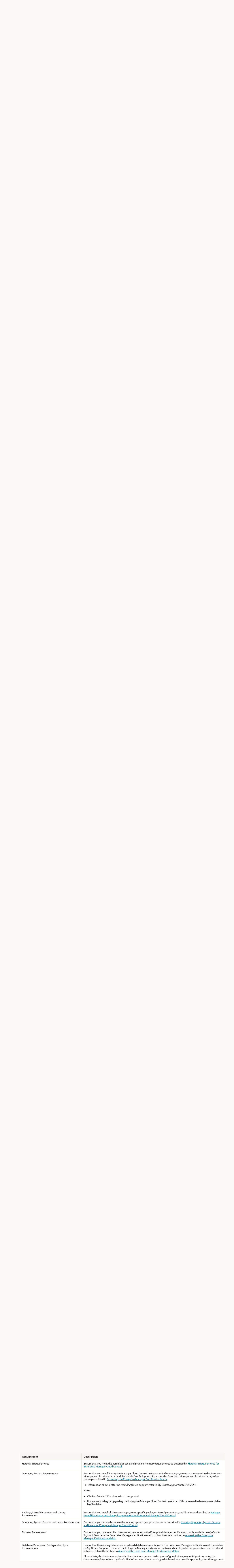

--- FILE ---
content_type: text/html
request_url: https://docs.oracle.com/en/enterprise-manager/cloud-control/enterprise-manager-cloud-control/13.5/embsc/installing-oracle-enterprise-manager.html
body_size: 49500
content:
<!DOCTYPE html
  SYSTEM "about:legacy-compat">
<html xml:lang="en-us" lang="en-us">
   <head>
      <meta http-equiv="Content-Type" content="text/html; charset=utf-8">
      <meta name="DC.Type" content="topic">
      <meta name="DC.Title" content="Installing Oracle Enterprise Manager Cloud Control">
      <meta name="DC.subject" content="Enterprise Manager Cloud Control, installation, overview, overview, installation types, components configured, directory structure, for Oracle Management Service, for central agent, prerequisites, concurrent I/O, simple configuration, demonstration sites, simple, software updates, installing from local directory, offline, installing from My Oracle Support, online, Auto Update, administrator passwords, advanced configuration, production sites, advanced, deployment sizes, target count, agent count, session count, SYSMAN passwords, registration passwords, management tablespaces, configuration data tablespace, JVM diagnostics data tablespace, advanced installer options, limitations, databases, setting database parameters, changing deployment sizes, postinstall steps">
      <meta name="keywords" content="Enterprise Manager Cloud Control, installation, overview, overview, installation types, components configured, directory structure, for Oracle Management Service, for central agent, prerequisites, concurrent I/O, simple configuration, demonstration sites, simple, software updates, installing from local directory, offline, installing from My Oracle Support, online, Auto Update, administrator passwords, advanced configuration, production sites, advanced, deployment sizes, target count, agent count, session count, SYSMAN passwords, registration passwords, management tablespaces, configuration data tablespace, JVM diagnostics data tablespace, advanced installer options, limitations, databases, setting database parameters, changing deployment sizes, postinstall steps">
      <meta name="DC.Creator" content=" Enterprise Manager Cloud Control Development Teams, Quality Assurance Teams, Customer Support Teams, and Product Management Teams.">
      <meta name="DC.Creator" content="Oracle Corporation">
      <meta name="DC.Creator" content=" Enterprise Manager Cloud Control Development Teams, Quality Assurance Teams, Customer Support Teams, and Product Management Teams.">
      <meta name="DC.Creator" content="Oracle Corporation">
      <meta name="DC.Publisher" content="January2026">
      <meta name="DC.Format" content="XHTML">
      <meta name="DC.Identifier" content="GUID-D0C8EB92-8297-4FF9-A721-BDD2425243C4">
      <meta name="DC.Language" content="en-US">
      <meta name="viewport" content="width=device-width, initial-scale=1">
      <meta http-equiv="X-UA-Compatible" content="IE=edge">
      <title>Installing Oracle Enterprise Manager Cloud Control</title>
      <meta property="og:site_name" content="Oracle Help Center">
      <meta property="og:title" content="Cloud Control Basic Installation Guide">
      <meta property="og:description" content>
      <link rel="stylesheet" href="/sp_common/book-template/ohc-book-template/css/book.css">
      <link rel="shortcut icon" href="/sp_common/book-template/ohc-common/img/favicon.ico">
      <meta name="application-name" content="Cloud Control Basic Installation Guide">
      <meta name="generator" content="DITA Open Toolkit version 1.8.5 (Mode = doc)">
      <meta name="plugin" content="SP_docbuilder HTML plugin release 18.2.2">
      <link rel="alternate" href="enterprise-manager-cloud-control-basic-installation-guide-13.5.pdf" title="PDF File" type="application/pdf">
      <meta name="keywords" content="urn:ohc:application-type:, urn:ohc:application:, urn:ohc:industry:, urn:ohc:tag:">
      <link rel="schema.dcterms" href="http://purl.org/dc/terms/">
      <meta name="dcterms.created" content="2026-01-16T20:52:22-08:00">
      
      <meta name="dcterms.dateCopyrighted" content="2014, 2026">
      <meta name="dcterms.category" content="enterprise-manager">
      <meta name="dcterms.identifier" content="F37161-10">
      
      <meta name="dcterms.product" content="en/enterprise-manager/cloud-control/enterprise-manager-cloud-control/13.5">
      <meta name="dcterms.release" content="13.5">
      <link rel="prev" href="installation-enterprise-manager.html" title="Previous" type="text/html">
      <link rel="next" href="installing-oracle-management-agents.html" title="Next" type="text/html">
      <script>
        document.write('<style type="text/css">');
        document.write('body > .noscript, body > .noscript ~ * { visibility: hidden; }');
        document.write('</style>');
     </script>
      <script data-main="/sp_common/book-template/ohc-book-template/js/book-config" src="/sp_common/book-template/requirejs/require.js"></script>
      <script>
            if (window.require === undefined) {
                document.write('<script data-main="sp_common/book-template/ohc-book-template/js/book-config" src="sp_common/book-template/requirejs/require.js"><\/script>');
                document.write('<link href="sp_common/book-template/ohc-book-template/css/book.css" rel="stylesheet"/>');
            }
        </script>
      <script type="application/json" id="ssot-metadata">{"primary":{"category":{"short_name":"enterprise-manager","element_name":"Enterprise Manager","display_in_url":true},"suite":{"short_name":"cloud-control","element_name":"Cloud Control","display_in_url":true},"product_group":{"short_name":"not-applicable","element_name":"Not Applicable","display_in_url":false},"product":{"short_name":"enterprise-manager-cloud-control","element_name":"Enterprise Manager Cloud Control ","display_in_url":true},"release":{"short_name":"13.5","element_name":"13.5","display_in_url":true}}}</script>
      
    <meta name="dcterms.title" content="Enterprise Manager Cloud Control Basic Installation Guide 13.5">
    <meta name="dcterms.isVersionOf" content="EMBSC">
  <script type="application/ld+json">{"@context":"https://schema.org","@type":"WebPage","name":"Installing Oracle Enterprise Manager Cloud Control","datePublished":"2026-01-21 CST","dateModified":"2026-01-21 CST"}</script>
    <script>window.ohcglobal || document.write('<script src="/en/dcommon/js/global.js">\x3C/script>')</script></head>
   <body>
      <div class="noscript alert alert-danger text-center" role="alert">
         <a href="installation-enterprise-manager.html" class="pull-left"><span class="glyphicon glyphicon-chevron-left" aria-hidden="true"></span>Previous</a>
         <a href="installing-oracle-management-agents.html" class="pull-right">Next<span class="glyphicon glyphicon-chevron-right" aria-hidden="true"></span></a>
         <span class="fa fa-exclamation-triangle" aria-hidden="true"></span> JavaScript must be enabled to correctly display this content
        
      </div>
      <article class>
         <a id="GUID-D0C8EB92-8297-4FF9-A721-BDD2425243C4" name="GUID-D0C8EB92-8297-4FF9-A721-BDD2425243C4"></a><a id="EMBSC159"></a>
         
         <h2 id="EMBSC-GUID-D0C8EB92-8297-4FF9-A721-BDD2425243C4" class="sect2"><span class="enumeration_chapter">5 </span>Installing Oracle Enterprise Manager Cloud
        Control
         </h2>
         <div class="ind">
            <div>
               <p>This chapter describes how you can install a new Enterprise Manager system while utilizing an existing, certified Oracle Database to store Oracle Management Repository (Management Repository). </p>
               <p>In particular, this chapter covers the following:</p>
               <ul style="list-style-type: disc;">
                  <li>
                     <p><a href="installing-oracle-enterprise-manager.html#GUID-15988C30-9E5A-4506-91B6-0F2C1EF20D66">Introduction to Installing an Enterprise Manager System</a></p>
                  </li>
                  <li>
                     <p><a href="installing-oracle-enterprise-manager.html#GUID-F8D55B11-ADB5-4BA9-A29F-0C37DEE92777">Before You Begin Installing an Enterprise Manager System</a></p>
                  </li>
                  <li>
                     <p><a href="installing-oracle-enterprise-manager.html#GUID-87104EF1-E52A-457A-8590-C1245E393AD4">Prerequisites for Installing an Enterprise Manager System</a></p>
                  </li>
                  <li>
                     <p><a href="installing-oracle-enterprise-manager.html#GUID-DBAB2654-9513-495A-A25A-C96ED0095511">Installing an Enterprise Manager System for a Demonstration Site (Simple Install)</a></p>
                  </li>
                  <li>
                     <p><a href="installing-oracle-enterprise-manager.html#GUID-C3103C35-2FF8-45CD-A459-4B0466AF8235">Installing an Enterprise Manager System for a Production Site (Advanced Install)</a></p>
                  </li>
                  <li>
                     <p><a href="installing-oracle-enterprise-manager.html#GUID-353FF35D-8A27-4C05-A0F4-9B7863C3B628">Enabling Hybrid Cloud Management</a></p>
                  </li>
                  <li>
                     <p><a href="installing-oracle-enterprise-manager.html#GUID-3357EA75-5818-479E-A984-57DA0EC6EED8">Performing Postinstallation Tasks After Installing an Enterprise Manager System</a></p>
                  </li>
               </ul>
               <div class="infoboxnote" id="GUID-D0C8EB92-8297-4FF9-A721-BDD2425243C4__GUID-7C873E62-335E-48DD-A6D2-7B0F201C7D87">
                  <p class="notep1">Note:</p>
                  <p>This chapter is only for installing a complete Enterprise Manager system (with a Management Repository). If you want to install an additional Oracle Management Service (OMS), then see <a href="adding-additional-oracle-management-services.html#GUID-E9722310-FD6A-42E7-A015-10DEBD303B5C">Adding Additional Oracle Management Services</a>.
                  </p>
               </div>
               <div class="infoboxnotewarn" id="GUID-D0C8EB92-8297-4FF9-A721-BDD2425243C4__GUID-FC1051F1-EE03-4A05-8762-70C5A359C009">
                  <p class="notep1">WARNING:</p>
                  <p> Do not install Enterprise Manager Cloud Control 13c on servers of SPARC series: T1000, T2000, T5xx0, and T3-*. For more information, see My Oracle Support note 1590556.1.</p>
               </div>
            </div><a id="EMBSC160"></a><div class="props_rev_3"><a id="GUID-15988C30-9E5A-4506-91B6-0F2C1EF20D66" name="GUID-15988C30-9E5A-4506-91B6-0F2C1EF20D66"></a><h3 id="EMBSC-GUID-15988C30-9E5A-4506-91B6-0F2C1EF20D66" class="sect3">Introduction to Installing an Enterprise Manager System</h3>
               <div>
                  <p>Before you start installing Enterprise Manager Cloud Control, you must understand the fundamentals of Enterprise Manager installation, the various installation types you can use, the components that are installed by default, and so on. This section introduces you to the installation process, and covers the following:</p>
                  <ul style="list-style-type: disc;">
                     <li>
                        <p><a href="installing-oracle-enterprise-manager.html#GUID-D8F144B4-128C-4EFD-AB96-A253D0D97B87">Overview of the Installation Types Offered for Enterprise Manager Cloud Control</a></p>
                     </li>
                     <li>
                        <p><a href="installing-oracle-enterprise-manager.html#GUID-AB4752AB-DFA9-4E7F-A71B-183FEC5E01E4">Overview of the Core Components Installed and Configured with an Enterprise Manager System</a></p>
                     </li>
                     <li>
                        <p><a href="installing-oracle-enterprise-manager.html#GUID-DC257E60-C788-4ADF-87BB-D172956925BB">Overview of the Directories Created for an Enterprise Manager System</a></p>
                     </li>
                  </ul>
                  <div class="infoboxnote" id="GUID-15988C30-9E5A-4506-91B6-0F2C1EF20D66__GUID-3E542C30-FE04-4DB5-BB8E-1DFA7B84952A">
                     <p class="notep1">Note:</p>
                     <p>For information on the releases Enterprise Manager Cloud Control has had so far, see <a href="/pls/topic/lookup?ctx=en/enterprise-manager/cloud-control/enterprise-manager-cloud-control/13.5/embsc&amp;id=EMADV-GUID-A175D0C7-8367-4D03-8E05-6D13C6D59BBD" target="_blank"><span class="italic">Procuring the Software</span></a> in the <cite>Oracle Enterprise Manager Cloud Control Advanced Installation and Configuration Guide</cite>. 
                     </p>
                  </div>
               </div><a id="EMBSC262"></a><a id="EMBSC244"></a><div class="props_rev_3"><a id="GUID-D8F144B4-128C-4EFD-AB96-A253D0D97B87" name="GUID-D8F144B4-128C-4EFD-AB96-A253D0D97B87"></a><h4 id="EMBSC-GUID-D8F144B4-128C-4EFD-AB96-A253D0D97B87" class="sect4">Overview of the Installation Types Offered for Enterprise Manager Cloud Control</h4>
                  <div>
                     <p>You can install Enterprise Manager Cloud Control with either simple or advanced configuration. <a href="installing-oracle-enterprise-manager.html#GUID-D8F144B4-128C-4EFD-AB96-A253D0D97B87__BDCBIIIH" title="Differences Between Simple and Advanced Installation">Table 5-1</a> describes the basic differences between the two installation types.
                     </p>
                     <div class="infoboxnote" id="GUID-D8F144B4-128C-4EFD-AB96-A253D0D97B87__GUID-7A324727-1A7D-4EBF-A420-5F2D3DDDB6AF">
                        <p class="notep1">Note:</p>
                        <ul style="list-style-type: disc;">
                           <li>
                              <p>If you want to install Enterprise Manager Cloud Control for evaluation or demo purposes, then use the <span class="italic">Simple</span> installation type.
                              </p>
                           </li>
                           <li>
                              <p>If you want to install only the software binaries of Enterprise Manager Cloud
                        Control with plug-ins at one point in graphical mode and configure the
                        installation at a later point, you may do it by using the <span class="italic">Software Only
                        </span> installation type. For more information on this, see <a href="/pls/topic/lookup?ctx=en/enterprise-manager/cloud-control/enterprise-manager-cloud-control/13.5/embsc&amp;id=EMADV-GUID-02253E3A-3609-4EDA-8CF4-1B0437DDC2D1" target="_blank"><span class="italic">Installing an Enterprise Manager System Using
                                Software Only Install Along With Plugins and Configuring
                            Later</span></a> in the <cite>Enterprise Manager Cloud
                            Control Advanced Installation and Configuration Guide</cite>.
                              </p>
                           </li>
                        </ul>
                     </div>
                     <div class="tblformal" id="GUID-D8F144B4-128C-4EFD-AB96-A253D0D97B87__BDCBIIIH">
                        <p class="titleintable">Table 5-1 Differences Between Simple and Advanced Installation</p>
                        <table cellpadding="4" cellspacing="0" class="Formal" title="Differences Between Simple and Advanced Installation" summary="Differences Between Simple and Advanced Installation" width="100%" frame="hsides" border="1" rules="rows">
                           <thead>
                              <tr align="left" valign="top">
                                 <th align="left" valign="bottom" width="50%" id="d10338e196">Simple Installation</th>
                                 <th align="left" valign="bottom" width="50%" id="d10338e203">Advanced Installation</th>
                              </tr>
                           </thead>
                           <tbody>
                              <tr align="left" valign="top">
                                 <td align="left" valign="top" width="50%" id="d10338e212" headers="d10338e196 ">
                                    <p>Meant for <a id="d10338e215" class="indexterm-anchor"></a>demonstration or evaluation purposes, and small deployments, and when you do not want to worry about the granular control of the installer and want to install the Enterprise Manager system quickly, with less memory, and for monitoring fewer targets in their environment
                                    </p>
                                 </td>
                                 <td align="left" valign="top" width="50%" headers="d10338e212 d10338e203 ">
                                    <p>Meant for small, medium, and large deployments, and when you want to customize your installation with custom locations, directory names, and passwords.</p>
                                 </td>
                              </tr>
                              <tr align="left" valign="top">
                                 <td align="left" valign="top" width="50%" id="d10338e224" headers="d10338e196 ">
                                    <p>Installs with minimal, default configuration settings and preferences that you need for a complete Enterprise Manager system. Does not offer too many options to customize your installation.</p>
                                 </td>
                                 <td align="left" valign="top" width="50%" headers="d10338e224 d10338e203 ">
                                    <p>Offers custom or advanced configuration options that you can select to suit your environment and customize your installation.</p>
                                 </td>
                              </tr>
                              <tr align="left" valign="top">
                                 <td align="left" valign="top" width="50%" id="d10338e231" headers="d10338e196 ">
                                    <p><a id="d10338e233" class="indexterm-anchor"></a><a id="d10338e239" class="indexterm-anchor"></a>Configures with less memory to monitor up to 30 targets, with 2 Oracle Management Agents (Management Agent) and 2 concurrent user sessions for handling about 10 jobs per day.
                                    </p>
                                 </td>
                                 <td align="left" valign="top" width="50%" headers="d10338e231 d10338e203 ">
                                    <p><a id="d10338e248" class="indexterm-anchor"></a><a id="d10338e254" class="indexterm-anchor"></a>Offers an option to select the <a id="d10338e261" class="indexterm-anchor"></a>deployment size (small, medium, or large) of your choice, and depending on the deployment size you select, configures with the required memory.
                                    </p>
                                    <p>The <a id="d10338e268" class="indexterm-anchor"></a>deployment size essentially indicates the number of targets you plan to monitor, the number of Management Agents you plan to have, and the number of concurrent user sessions you plan to have. The prerequisite checks are run regardless of the selection you make, but the values to be set for the various parameters checked depend on the selection you make 
                                    </p>
                                    <p>For more information on <a id="d10338e275" class="indexterm-anchor"></a><a id="d10338e279" class="indexterm-anchor"></a>deployment sizes, the prerequisite checks that are run, the database parameters that are set, and how you can modify the deployment size after installation, see <a href="/pls/topic/lookup?ctx=en/enterprise-manager/cloud-control/enterprise-manager-cloud-control/13.5/embsc&amp;id=EMADV11925" target="_blank"><span class="italic">What is a Deployment Size for Enterprise Manager Cloud Control in an Advanced Configuration?</span></a> in the <cite>Oracle Enterprise Manager Cloud Control Advanced Installation and Configuration Guide.</cite></p>
                                 </td>
                              </tr>
                              <tr align="left" valign="top">
                                 <td align="left" valign="top" width="50%" id="d10338e290" headers="d10338e196 ">
                                    <p>Sets lower values for <a id="d10338e293" class="indexterm-anchor"></a>database parameters.
                                    </p>
                                    <p>For information about the database initialization parameters to be set for various deployment sizes, refer to <a href="/pls/topic/lookup?ctx=en/enterprise-manager/cloud-control/enterprise-manager-cloud-control/13.5/embsc&amp;id=EMADV11840" target="_blank"><span class="italic">Software Configurations </span></a>in the <cite>Oracle Enterprise Manager Cloud Control Advanced Installation and Configuration Guide.</cite></p>
                                 </td>
                                 <td align="left" valign="top" width="50%" headers="d10338e290 d10338e203 ">
                                    <p>Sets <a id="d10338e312" class="indexterm-anchor"></a>higher values for database parameters. 
                                    </p>
                                    <p>For information about the database parameters set for different <a id="d10338e321" class="indexterm-anchor"></a>deployment sizes, see <a href="/pls/topic/lookup?ctx=en/enterprise-manager/cloud-control/enterprise-manager-cloud-control/13.5/embsc&amp;id=EMADV11829" target="_blank"><span class="italic">Sizing Your Enterprise Manager Deployment </span></a>in the <cite>Oracle Enterprise Manager Cloud Control Advanced Installation and Configuration Guide.</cite></p>
                                 </td>
                              </tr>
                              <tr align="left" valign="top">
                                 <td align="left" valign="top" width="50%" id="d10338e334" headers="d10338e196 ">
                                    <p>Allows you to use a database where the Management Repository is preconfigured using the database templates offered by Oracle.</p>
                                 </td>
                                 <td align="left" valign="top" width="50%" headers="d10338e334 d10338e203 ">
                                    <p>Allows you to use a database where the Management Repository is preconfigured using the database templates offered by Oracle.</p>
                                 </td>
                              </tr>
                              <tr align="left" valign="top">
                                 <td align="left" valign="top" width="50%" id="d10338e341" headers="d10338e196 ">
                                    <p>Installs <a id="d10338e344" class="indexterm-anchor"></a>mandatory plug-ins such as Oracle Database plug-in, Oracle Fusion Middleware plug-in, Oracle Exadata plug-in, Oracle Cloud Framework plug-in, and Oracle System Infrastructure plug-in.
                                    </p>
                                 </td>
                                 <td align="left" valign="top" width="50%" headers="d10338e341 d10338e203 ">
                                    <ul style="list-style-type: disc;">
                                       <li>
                                          <p><a id="d10338e355" class="indexterm-anchor"></a>Installs mandatory plug-ins such as Oracle Database plug-in, Oracle Fusion Middleware plug-in, Oracle Exadata plug-in, Oracle Cloud Framework plug-in, and Oracle System Infrastructure plug-in.
                                          </p>
                                       </li>
                                       <li>
                                          <p>Installs any other plug-in you select in the installation wizard.</p>
                                       </li>
                                    </ul>
                                 </td>
                              </tr>
                              <tr align="left" valign="top">
                                 <td align="left" valign="top" width="50%" id="d10338e366" headers="d10338e196 ">
                                    <p>Creates a default user account <span class="italic">weblogic</span> for the WebLogic domain <span class="italic">GCDomain</span>.
                                    </p>
                                 </td>
                                 <td align="left" valign="top" width="50%" headers="d10338e366 d10338e203 ">
                                    <p>Allows you to change the name of the default user account <span class="italic">weblogic</span> for the WebLogic domain <span class="italic">GCDomain</span>.
                                    </p>
                                 </td>
                              </tr>
                              <tr align="left" valign="top">
                                 <td align="left" valign="top" width="50%" id="d10338e385" headers="d10338e196 ">
                                    <p>Prompts for a common password for WebLogic Server administration, Node Manager, SYSMAN user account, and Management Agent registration.</p>
                                 </td>
                                 <td align="left" valign="top" width="50%" headers="d10338e385 d10338e203 ">
                                    <p>Prompts for separate, distinct passwords for WebLogic Server administration, Node Manager, SYSMAN user account, and Management Agent registration.</p>
                                 </td>
                              </tr>
                              <tr align="left" valign="top">
                                 <td align="left" valign="top" width="50%" id="d10338e392" headers="d10338e196 ">
                                    <p>Creates a default OMS instance base directory <code class="codeph">(gc_inst)</code> outside the Middleware home.
                                    </p>
                                 </td>
                                 <td align="left" valign="top" width="50%" headers="d10338e392 d10338e203 ">
                                    <p>Allows you to change the name of the default OMS instance base directory <code class="codeph">(gc_inst)</code> to a name of your choice, and creates that directory outside the Middleware home.
                                    </p>
                                 </td>
                              </tr>
                              <tr align="left" valign="top">
                                 <td align="left" valign="top" width="50%" id="d10338e405" headers="d10338e196 ">
                                    <p>Creates tablespaces for management, configuration data, and JVM diagnostics data in default locations.</p>
                                 </td>
                                 <td align="left" valign="top" width="50%" headers="d10338e405 d10338e203 ">
                                    <p>Allows you to change the locations of the tablespaces for management, configuration data, and JVM diagnostics data.</p>
                                 </td>
                              </tr>
                              <tr align="left" valign="top">
                                 <td align="left" valign="top" width="50%" id="d10338e412" headers="d10338e196 ">
                                    <p>Installs with default ports.</p>
                                 </td>
                                 <td align="left" valign="top" width="50%" headers="d10338e412 d10338e203 ">
                                    <p>Allows you to customize the ports according to your environment.</p>
                                 </td>
                              </tr>
                              <tr align="left" valign="top">
                                 <td align="left" valign="top" width="50%" id="d10338e420" headers="d10338e196 ">
                                    <p>Has only a few interview screens to fill in the Enterprise Manager Cloud Control Installation Wizard.</p>
                                 </td>
                                 <td align="left" valign="top" width="50%" headers="d10338e420 d10338e203 ">
                                    <p>Has many interview screens to fill in the Enterprise Manager Cloud Control Installation Wizard</p>
                                 </td>
                              </tr>
                           </tbody>
                        </table>
                     </div>
                  </div>
               </div><a id="EMBSC247"></a><div class="props_rev_3"><a id="GUID-AB4752AB-DFA9-4E7F-A71B-183FEC5E01E4" name="GUID-AB4752AB-DFA9-4E7F-A71B-183FEC5E01E4"></a><h4 id="EMBSC-GUID-AB4752AB-DFA9-4E7F-A71B-183FEC5E01E4" class="sect4">Overview of the Core Components Installed and Configured with an Enterprise Manager System</h4>
                  <div>
                     <p>As part of a <a id="d10338e458" class="indexterm-anchor"></a>new Enterprise Manager system, the installation wizard does the following:
                     </p>
                     <ul style="list-style-type: disc;">
                        <li>
                           <p>Installs Oracle WebLogic Server 12<span class="italic">c</span> Release 2 (12.2.1.4.0).
                           </p>
                        </li>
                        <li>
                           <p>Installs Java Development Kit (JDK) 1.8.0_261.</p>
                        </li>
                        <li>
                           <p>Installs Oracle Management Service 13<span class="italic">c</span> Release 5.
                           </p>
                        </li>
                        <li>
                           <p>Installs Oracle Management Agent 13<span class="italic">c</span> Release 5 in the agent base directory you specify (outside the middleware home).
                           </p>
                        </li>
                        <li>
                           <p>Installs Oracle JRF 12<span class="italic">c</span> Release 2 (12.2.1.4.0).
                           </p>
                        </li>
                        <li>
                           <p>Installs Oracle Web Tier 12<span class="italic">c</span> Release 2 (12.2.1.4.0).
                           </p>
                        </li>
                        <li>
                           <p>Creates a plug-in directory and installs the following default plug-ins. </p>
                           <ul style="list-style-type: disc;">
                              <li>
                                 <p>Oracle Database Plug-in</p>
                              </li>
                              <li>
                                 <p>Oracle Fusion Middleware Plug-in</p>
                                 <div class="infoboxnote" id="GUID-AB4752AB-DFA9-4E7F-A71B-183FEC5E01E4__GUID-6D356B4E-B53E-4CDF-A37F-3ECA1165A032">
                                    <p class="notep1">Note:</p>
                                    <p>Starting with 13<span class="italic">c</span> Release 1, as part of the Oracle Fusion Middleware Plug-in deployment, one Java Virtual Machine Diagnostics (JVMD) Engine is installed by default on the OMS. For every additional OMS you deploy, you receive one JVMD Engine by default with that OMS.
                                    </p>
                                    <p>JVMD enables administrators to diagnose performance problems in Java applications in the production environment. By eliminating the need to reproduce problems, it reduces the time required to resolve these problems, thus improving application availability and performance.</p>
                                    <p>While JVMD Engine is installed by default on the OMS host, you will still need JVMD Agents to be manually deployed on the targeted JVMs. For instructions to deploy the JVMD Agent, see <a href="installing-jvm-diagnostic-agents.html#GUID-0373BB92-7C12-4CE5-A004-6EC87A7B8243">Installing JVM Diagnostic Agents</a>.
                                    </p>
                                 </div>
                              </li>
                              <li>
                                 <p>Oracle Exadata Plug-in </p>
                              </li>
                              <li>
                                 <p>Oracle Cloud Framework Plug-in</p>
                              </li>
                              <li>
                                 <p>Oracle System Infrastructure Plug-in</p>
                              </li>
                              <li>
                                 <p>Any other additional plug-ins you choose to deploy</p>
                              </li>
                           </ul>
                        </li>
                        <li>
                           <p>Creates an <a id="d10338e537" class="indexterm-anchor"></a><a id="d10338e541" class="indexterm-anchor"></a>Oracle WebLogic domain called <code class="codeph">GCDomain.</code> For this WebLogic Domain, a default user account, <code class="codeph">weblogic</code>, is used as the administrative user. In advanced installation, you can choose to change this if you want.
                           </p>
                        </li>
                        <li>
                           <p>Creates a <a id="d10338e553" class="indexterm-anchor"></a>Node Manager user account called <code class="codeph">nodemanager.</code> A Node Manager enables you to start, shut down, or restart an Oracle WebLogic Server instance remotely, and is recommended for applications with high availability requirements.
                           </p>
                           <div class="infoboxnote" id="GUID-AB4752AB-DFA9-4E7F-A71B-183FEC5E01E4__GUID-702474A3-04FF-455B-B7E0-0DE7145E617A">
                              <p class="notep1">Note:</p>
                              <p>On Microsoft Windows, a Node Manager service is NOT created. This is an expected behavior.</p>
                           </div>
                        </li>
                        <li>
                           <p>Configures an <a id="d10338e565" class="indexterm-anchor"></a><a id="d10338e567" class="indexterm-anchor"></a>Oracle Management Service Instance Base location (<code class="codeph">gc_inst</code>) outside the Oracle Middleware home (Middleware home), for storing all configuration details related to the OMS. In advanced installation, you can choose to change this location if you want.
                           </p>
                           <p>For example, if the Middleware home is <code class="codeph">/u01/software/em13c/oraclehome,</code> then the instance base location is <code class="codeph">/u01/software/em13c/gc_inst.</code> You can choose to change this, if you want, in the installer. However, you can change it for only advanced installation and not for simple installation.
                           </p>
                        </li>
                        <li>
                           <p>Configures Oracle Management Repository in the existing, certified Oracle Database. If the database instance is created using the database template offered by Oracle, then this step is skipped.</p>
                           <div class="infoboxnote" id="GUID-AB4752AB-DFA9-4E7F-A71B-183FEC5E01E4__GUID-4A75A0AB-605A-4483-8AAE-6C005B36F2E6">
                              <p class="notep1">Note:</p>
                              <p>The existing, certified Oracle Database must be one of the certified databases listed in the Enterprise Manager certification matrix available on <span class="italic">My Oracle Support,</span> or a database instance created with a preconfigured Oracle Management Repository (Management Repository) using the database templates offered by Oracle.
                              </p>
                              <p>To access the Enterprise Manager certification matrix, follow the steps outlined in <a href="accessing-enterprise-manager-certification-matrix.html#GUID-C2E19070-3205-4B8B-BDFA-6D1E9C1A6053">Accessing the Enterprise Manager Certification Matrix</a>. 
                              </p>
                              <p>For information about creating a database instance with a preconfigured Management Repository using the database templates offered by Oracle, refer to <a href="creating-database-instance-preconfigured-repository-using-database-templates1.html#GUID-AD704CBD-0C7B-43E6-B413-A87A95FA2722">Creating a Database Instance with Preconfigured Repository Using Database Templates</a>. 
                              </p>
                              <p>The database can be on a local or remote host, and if it is on a remote host, it must be monitored by Oracle Management Agent. However, Oracle Real Application Clusters (Oracle RAC) databases must only be on a shared disk. </p>
                           </div>
                        </li>
                        <li>
                           <p>Runs the following <a id="d10338e610" class="indexterm-anchor"></a>configuration assistants to configure the installed components for simple as well as advanced installation:
                           </p>
                           <ul style="list-style-type: disc;">
                              <li>
                                 <p>Plug-ins Prerequisites Check</p>
                              </li>
                              <li>
                                 <p>Repository Configuration</p>
                                 <div class="infoboxnote" id="GUID-AB4752AB-DFA9-4E7F-A71B-183FEC5E01E4__GUID-D09F9F1C-64FB-46AA-A138-BECD3F0A3B72">
                                    <p class="notep1">Note:</p>
                                    <p>If you use a database instance that was created with a preconfigured Management Repository using the database templates offered by Oracle, then <span class="italic">Repository Out-of-Box Configuration</span> is run instead of <span class="italic">Repository Configuration.</span></p>
                                 </div>
                              </li>
                              <li>
                                 <p>MDS Schema Configuration</p>
                                 <div class="infoboxnote" id="GUID-AB4752AB-DFA9-4E7F-A71B-183FEC5E01E4__GUID-0A4B2C53-7460-4087-9050-5414AB3B299B">
                                    <p class="notep1">Note:</p>
                                    <p>If you use a database instance that was created with a preconfigured Management Repository using the database templates offered by Oracle, then <span class="italic">MDS Schema Configuration</span> is not run.
                                    </p>
                                 </div>
                              </li>
                              <li>
                                 <p>OMS Configuration</p>
                              </li>
                              <li>
                                 <p>Plug-ins Deployment and Configuration</p>
                              </li>
                              <li>
                                 <p>Start Oracle Management Service</p>
                              </li>
                              <li>
                                 <p>Agent Configuration Assistant</p>
                              </li>
                           </ul>
                        </li>
                     </ul>
                  </div>
               </div><a id="EMBSC248"></a><div class="props_rev_3"><a id="GUID-DC257E60-C788-4ADF-87BB-D172956925BB" name="GUID-DC257E60-C788-4ADF-87BB-D172956925BB"></a><h4 id="EMBSC-GUID-DC257E60-C788-4ADF-87BB-D172956925BB" class="sect4">Overview of the Directories Created for an Enterprise Manager System</h4>
                  <div>
                     <p>This section describes the following:</p>
                     <ul style="list-style-type: disc;">
                        <li>
                           <p><a href="installing-oracle-enterprise-manager.html#GUID-CDFBEAA0-9FEF-49DC-8A13-B18C9E676923">Overview of the Directories Created for OMS Installation</a></p>
                        </li>
                        <li>
                           <p><a href="installing-oracle-enterprise-manager.html#GUID-AF2F8CD7-12D0-4B4C-92B8-56F41B118664">Overview of the Directories Created for Management Agent Installation (Central Agent)</a></p>
                        </li>
                     </ul>
                  </div><a id="EMBSC362"></a><a id="EMBSC249"></a><div class="props_rev_3"><a id="GUID-CDFBEAA0-9FEF-49DC-8A13-B18C9E676923" name="GUID-CDFBEAA0-9FEF-49DC-8A13-B18C9E676923"></a><h5 id="EMBSC-GUID-CDFBEAA0-9FEF-49DC-8A13-B18C9E676923" class="sect5">Overview of the Directories Created for OMS Installation</h5>
                     <div>
                        <p><a href="installing-oracle-enterprise-manager.html#GUID-CDFBEAA0-9FEF-49DC-8A13-B18C9E676923__BGBGJFFB">Figure 5-1</a> shows the contents of the <a id="d10338e733" class="indexterm-anchor"></a><a id="d10338e739" class="indexterm-anchor"></a>Middleware home for this type of installation.
                        </p>
                        <div class="figure" id="GUID-CDFBEAA0-9FEF-49DC-8A13-B18C9E676923__BGBGJFFB">
                           <p class="titleinfigure">Figure 5-1 Middleware Home Contents for a Fresh Installation</p><br><div class="imagecenter"><img class="imagecenter" height="159" width="512" src="img/oms-dir-structure.gif" alt="Middleware Home Contents for a Fresh Installation" title="Middleware Home Contents for a Fresh Installation"></div><br></div>
                        <div class="infoboxnote" id="GUID-CDFBEAA0-9FEF-49DC-8A13-B18C9E676923__GUID-7BD5002A-4CDE-40FC-BEF1-E8957EB04E33">
                           <p class="notep1">Note:</p>
                           <p>The OMS instance base directory (typically, <code class="codeph">gc_inst</code>) is maintained outside the middleware home directory, and that is why it is not shown in <a href="installing-oracle-enterprise-manager.html#GUID-CDFBEAA0-9FEF-49DC-8A13-B18C9E676923__BGBGJFFB">Figure 5-1</a>.
                           </p>
                        </div>
                     </div>
                  </div><a id="EMBSC363"></a><a id="EMBSC250"></a><div class="props_rev_3"><a id="GUID-AF2F8CD7-12D0-4B4C-92B8-56F41B118664" name="GUID-AF2F8CD7-12D0-4B4C-92B8-56F41B118664"></a><h5 id="EMBSC-GUID-AF2F8CD7-12D0-4B4C-92B8-56F41B118664" class="sect5">Overview of the Directories Created for Management Agent Installation (Central Agent)</h5>
                     <div>
                        <p>The following are the contents of the agent base directory for the central agent (Management Agent installed with the OMS).</p><pre class="pre codeblock"><code>&lt;agent_base_directory&gt;
    |_____agent_13.5.0.0.0
    |_____agent_inst
   </code></pre><p><a href="installing-oracle-enterprise-manager.html#GUID-AF2F8CD7-12D0-4B4C-92B8-56F41B118664__BGBJCBHG">Figure 5-2</a> shows the contents of the agent home that is within the agent base directory.
                        </p>
                        <div class="figure" id="GUID-AF2F8CD7-12D0-4B4C-92B8-56F41B118664__BGBJCBHG">
                           <p class="titleinfigure">Figure 5-2 Contents of the Agent Home</p><br><div class="imagecenter"><img class="imagecenter" height="86" width="1059" src="img/agenthome-dir-structure.png" alt="Contents of the Agent Home within the Agent Base Directory" title="Contents of the Agent Home within the Agent Base Directory"></div><br></div>
                     </div>
                  </div>
               </div>
            </div><a id="EMBSC364"></a><a id="EMBSC161"></a><div class="props_rev_3"><a id="GUID-F8D55B11-ADB5-4BA9-A29F-0C37DEE92777" name="GUID-F8D55B11-ADB5-4BA9-A29F-0C37DEE92777"></a><h3 id="EMBSC-GUID-F8D55B11-ADB5-4BA9-A29F-0C37DEE92777" class="sect3">Before You Begin Installing an Enterprise Manager System</h3>
               <div>
                  <div class="section">
                     <p>Before you begin installing Enterprise Manager Cloud Control, keep these <a id="d10338e834" class="indexterm-anchor"></a>points in mind:
                     </p>
                     <ul style="list-style-type: disc;">
                        <li>
                           <p>You must ensure that you have the latest Enterprise Manager Cloud Control software. </p>
                           <p>For information about downloading the latest software, see <a href="/pls/topic/lookup?ctx=en/enterprise-manager/cloud-control/enterprise-manager-cloud-control/13.5/embsc&amp;id=EMADV271" target="_blank"><span class="italic">Procuring the Software </span></a> in the <cite>Oracle Enterprise Manager Cloud Control Advanced Installation and Configuration Guide.</cite></p>
                        </li>
                        <li>
                           <p>Ensure that there are no <a id="d10338e857" class="indexterm-anchor"></a>white spaces in the name of the directory where you download and run the Enterprise Manager Cloud Control software from. For example, do not download and run the software from a directory titled <code class="codeph">EM Software</code> because there is a white space between the two words of the directory name.
                           </p>
                        </li>
                        <li>
                           <p>You can install Enterprise Manager Cloud Control using the installation wizard only on a single host, that is, locally on the server where the wizard is invoked. You cannot install on multiple or remote hosts.</p>
                        </li>
                        <li>
                           <p>You can only deploy Oracle Management Agents 13<span class="italic">c</span> Release 5 (13.5.0.0.0) using the Enterprise Manager Cloud Control 13<span class="italic">c</span> Release 5 (13.5.0.0.0). It's not supported to do fresh deployment of older Oracle Management Agents versions post OMS upgrade to 13<span class="italic">c</span> Release 5.
                           </p>
                        </li>
                        <li>
                           <p>Oracle Management Service 13<span class="italic">c</span> Release 5 can communicate only with the
                        following Oracle Management Agents versions you may have deployed from
                        earlier Enterprise Manager Cloud Control versions: 13.4.0.0.0 and
                        13.3.0.0.0.
                           </p>
                           <div class="tblformalwide" id="GUID-F8D55B11-ADB5-4BA9-A29F-0C37DEE92777__BGBIEAIB">
                              <p class="titleintable">Table 5-2 Compatibility Between OMS and Management Agents Across 13c and 12c Releases</p>
                              <table cellpadding="4" cellspacing="0" class="FormalWide" title="Compatibility Between OMS and Management Agents Across 13c and 12c Releases" summary="Compatibility Between OMS and Management Agents Across 13c and 12c Releases" width="90%" frame="hsides" border="1" rules="rows">
                                 <thead>
                                    <tr align="left" valign="top">
                                       <th align="left" valign="bottom" width="20%" id="d10338e900">-</th>
                                       <th align="left" valign="bottom" width="20%" id="d10338e903">Oracle Management Agent 12c Release 5 (12.1.0.5)</th>
                                       <th align="left" valign="bottom" width="15%" id="d10338e907">Oracle Management Agent 13c Release 1</th>
                                       <th align="left" valign="bottom" width="15%" id="d10338e911">Oracle Management Agent 13c Release 2</th>
                                       <th align="left" valign="bottom" width="15%" id="d10338e915">Oracle Management Agent 13c Release 3</th>
                                       <th align="left" valign="bottom" width="15%" id="d10338e919">Oracle Management Agent 13c Release 4</th>
                                    </tr>
                                 </thead>
                                 <tbody>
                                    <tr align="left" valign="top">
                                       <td align="left" valign="top" width="20%" id="d10338e925" headers="d10338e900 ">
                                          <p><span class="bold">Oracle Management Service 13c Release 5</span></p>
                                       </td>
                                       <td align="left" valign="top" width="20%" headers="d10338e925 d10338e903 ">
                                          <p>No</p>
                                       </td>
                                       <td align="left" valign="top" width="15%" headers="d10338e925 d10338e907 ">
                                          <p>No</p>
                                       </td>
                                       <td align="left" valign="top" width="15%" headers="d10338e925 d10338e911 ">
                                          <p>No</p>
                                       </td>
                                       <td align="left" valign="top" width="15%" headers="d10338e925 d10338e915 ">
                                          <p>Yes</p>
                                       </td>
                                       <td align="left" valign="top" width="15%" headers="d10338e925 d10338e919 ">
                                          <p>Yes</p>
                                       </td>
                                    </tr>
                                 </tbody>
                              </table>
                           </div>
                        </li>
                        <li>If you are installing Enterprise Manager on Windows platform, reset PERL5LIB if it is a new installation.</li>
                        <li>
                           <p>Do not install on a <a id="d10338e949" class="indexterm-anchor"></a>symlink. Installing in such a location may impact life cycle operations such as patching and scaling out. Also, it will impact the functioning of your additional OMS.
                           </p>
                        </li>
                        <li>
                           <p>You must not set the <code class="codeph">ORACLE_HOME</code> and <code class="codeph">ORACLE_SID</code> environment variables. You must ensure that the Oracle directories do NOT appear in the PATH.
                           </p>
                        </li>
                        <li>
                           <p><span class="italic">(Only for Graphical Mode) </span>You must set the <code class="codeph">DISPLAY</code> <a id="d10338e969" class="indexterm-anchor"></a>environment variable.
                           </p>
                           <ul style="list-style-type: disc;">
                              <li>
                                 <p>In bash terminal, run the following command:</p>
                                 <p><code class="codeph">export DISPLAY=&lt;hostname&gt;:&lt;vnc port&gt;.0</code></p>
                                 <p>For example, <code class="codeph">export DISPLAY=example.com:1.0</code></p>
                              </li>
                              <li>
                                 <p>In other terminals, run the following command:</p>
                                 <p><code class="codeph">setenv DISPLAY &lt;hostname&gt;:1.0</code></p>
                                 <p>For example, <code class="codeph">setenv DISPLAY example.com:1.0</code> 
                                 </p>
                              </li>
                           </ul>
                        </li>
                        <li>
                           <p>The Enterprise Manager Cloud Control Installation Wizard installs Java Development
                        Kit (JDK) 1.8.0_261 and Oracle Fusion Middleware 12c (12.2.1.4.0) by
                        default. A preinstalled JDK or Oracle WebLogic Server is <span class="italic">not</span>
                        supported from 13<span class="italic">c</span> Release 1 onwards. 
                           </p>
                        </li>
                        <li>
                           <p>You must ensure that the Oracle WebLogic Server 12<span class="italic">c</span> Release 2 (12.2.1.4.0)
                        installed by the Enterprise Manager Cloud Control Installation Wizard is
                        dedicated for Enterprise Manager Cloud Control. You must not have any other
                        Oracle Fusion Middleware product installed in that Middleware home.
                           </p>
                           <p>Enterprise Manager Cloud Control cannot coexist with any Oracle Fusion Middleware product in the same Middleware home because the <code class="codeph">ORACLE_COMMON</code> property is used by both the products. 
                           </p>
                        </li>
                        <li>
                           <p>As a prerequisite, you must have an existing Oracle Database to configure the Management Repository.</p>
                        </li>
                        <li>
                           <p>If you install the OMS and the Oracle Database, which houses the Management Repository, on the same host, then when you reboot the host, the OMS and the Management Agent installed with it will not automatically start up. You will have to manually start them.</p>
                        </li>
                        <li>
                           <p>You can optionally use the database templates offered by Oracle to create a database instance with a preconfigured Management Repository. To do so, refer to <a href="creating-database-instance-preconfigured-repository-using-database-templates1.html#GUID-AD704CBD-0C7B-43E6-B413-A87A95FA2722">Creating a Database Instance with Preconfigured Repository Using Database Templates</a>. You can use such a database instance for simple as well as advanced installation.
                           </p>
                           <p>However, note that the database templates are essentially designed for simple installation, although they can be used for advanced installation. Therefore, while performing an advanced installation (possibly with small, medium, or large deployment size selection), when you provide the details of such a database, you will be prompted that the database parameters need to be modified to suit the deployment size you selected. You can confirm the message to proceed further. The installation wizard will automatically set the database parameters to the required values. </p>
                        </li>
                        <li>
                           <p>If you want to optionally follow the configuration guidelines for deploying the Management Repository so that your management data is secure, reliable, and always available, refer to the <span class="italic">Oracle Enterprise Manager Cloud Control Administrator's Guide.</span></p>
                        </li>
                        <li>
                           <p>Enterprise Manager is not affected when you enable or disable features such as <a id="d10338e1041" class="indexterm-anchor"></a>XML DB on the Oracle Database in which you plan to configure the Management Repository. Therefore, you can enable or disable any feature in the database because Enterprise Manager does not rely on them.
                           </p>
                        </li>
                        <li>
                           <p>In addition to the mandatory plug-ins, you can optionally install other plug-ins available in the software kit (DVD, downloaded software). The installer offers a screen where you can select the optional plug-ins and install them. However, if you want to install some plug-ins that are not available in the software kit (DVD, downloaded software), then refer to <a href="installing-oracle-enterprise-manager.html#GUID-244B9372-C100-42B2-BDCF-35CB9B24B048">Advanced Options Supported for Installing an Enterprise Manager System for a Production Site (Advanced Install)</a>.
                           </p>
                        </li>
                        <li>
                           <p>If you are installing on an NFS-mounted drive and creating the OMS instance base directory <code class="codeph">(gc_inst)</code> on that NFS-mounted drive, then after you install, move the lock files from the NFS-mounted drive to a local file system location. Modify the lock file location in the httpd.conf file to map to a location on a local file system. For instructions, refer to <a href="installing-oracle-enterprise-manager.html#GUID-3357EA75-5818-479E-A984-57DA0EC6EED8">Performing Postinstallation Tasks After Installing an Enterprise Manager System</a>.
                           </p>
                        </li>
                        <li>
                           <p>If you are installing in, or will be converting in the future to, a high-availability or a disaster-recovery configuration, then review and become familiar with the contents in the following chapters in the Oracle Enterprise Manager Cloud Control Advanced Installation and Configuration Guide before continuing with this installation: </p>
                           <ul style="list-style-type: disc;">
                              <li>
                                 <p><a href="/pls/topic/lookup?ctx=en/enterprise-manager/cloud-control/enterprise-manager-cloud-control/13.5/embsc&amp;id=EMADV-GUID-5AEB4464-DCAA-4C3D-9A02-D5D51FD262B1" target="_blank"><span class="italic">High Availability Solutions</span></a></p>
                              </li>
                              <li>
                                 <p><a href="/pls/topic/lookup?ctx=en/enterprise-manager/cloud-control/enterprise-manager-cloud-control/13.5/embsc&amp;id=EMADV-GUID-F45A2F2E-FE04-414E-A4F0-A33518157F82" target="_blank"><span class="italic">Enterprise Manager High Availability</span></a></p>
                              </li>
                              <li>
                                 <p><a href="/pls/topic/lookup?ctx=en/enterprise-manager/cloud-control/enterprise-manager-cloud-control/13.5/embsc&amp;id=EMADV-GUID-9C6111F7-8367-4B78-AC57-27E83667FBD6" target="_blank"><span class="italic">Enterprise Manager Disaster Recovery</span></a></p>
                              </li>
                           </ul>
                           <p>Once you have reviewed the information in the aforementioned chapters, follow the best practices referenced in <a href="/pls/topic/lookup?ctx=en/enterprise-manager/cloud-control/enterprise-manager-cloud-control/13.5/embsc&amp;id=EMADV-GUID-1E98236B-ED8D-47CA-BB06-58B7F0E4D95A" target="_blank"><span class="italic">Best Practices for Configuring the Cloud Control OMS to be Compatible with Disaster Recovery using Alias Host Names and Storage Replication</span></a>, in order to best prepare your installation for high availability or disaster recovery.
                           </p>
                        </li>
                        <li>
                           <p>Oracle offers bug fixes for a product based on the Oracle Lifetime Support Policy. When the license period expires for a particular product, the support for bug fixes offered by Oracle also ends. For more information, see the Oracle Lifetime Support Policy available at:</p>
                           <p><a href="http://www.oracle.com/support/library/brochure/lifetime-support-technology.pdf" target="_blank"><code class="codeph">http://www.oracle.com/support/library/brochure/lifetime-support-technology.pdf</code></a></p>
                           <p>When determining supportability and certification combinations for an Enterprise Manager Cloud Control installation, you must consider Enterprise Manager Cloud Control's framework components as well as the targets monitored by Enterprise Manager Cloud Control. Oracle recommends keeping your Cloud Control components and targets updated to the latest certified versions in order to receive code fixes without having to purchase an Extended Support license. </p>
                        </li>
                        <li>
                           <p>You can find the OMS and Management Agent entries in the <code class="codeph">/etc/oragchomelist</code> file for all UNIX platforms except HPUNIX, HPia64, Solaris Sparc.
                           </p>
                           <p>On HPia64, Solaris Sparc platforms, the entries are present in <code class="codeph">/var/opt/oracle/oragchomelist.</code></p>
                        </li>
                        <li>
                           <p>The locale-specific data is stored in the <code class="codeph">&lt;OMS_Oracle_Home&gt;/nls/data</code> directory. Oracle strongly recommends that you either set the environment variable <code class="codeph">ORA_NLS10</code> to <code class="codeph">&lt;OMS_Oracle_Home&gt;/nls/data</code> or do not set at all.
                           </p>
                        </li>
                        <li>
                           <p>Enforcing option is supported for Security-Enhanced Linux (SELinux).</p>
                        </li>
                        <li>
                           <p>Do not discover any Oracle ZFS Storage Appliance target in 13c environment.</p>
                        </li>
                     </ul>
                  </div>
               </div>
            </div><a id="EMBSC163"></a><a id="EMBSC162"></a><div class="props_rev_3"><a id="GUID-87104EF1-E52A-457A-8590-C1245E393AD4" name="GUID-87104EF1-E52A-457A-8590-C1245E393AD4"></a><h3 id="EMBSC-GUID-87104EF1-E52A-457A-8590-C1245E393AD4" class="sect3">Prerequisites for Installing an Enterprise Manager System</h3>
               <div>
                  <div class="section">
                     <p><a href="installing-oracle-enterprise-manager.html#GUID-87104EF1-E52A-457A-8590-C1245E393AD4__BGBIDJFA" title="Prerequisites for Installing Enterprise Manager Cloud Control">Table 5-3</a> lists the prerequisites you must meet before installing Enterprise Manager Cloud Control.
                     </p>
                  </div>
                  <div class="tblformal" id="GUID-87104EF1-E52A-457A-8590-C1245E393AD4__BGBIDJFA">
                     <p class="titleintable">Table 5-3 Prerequisites for Installing Enterprise Manager System</p>
                     <table cellpadding="4" cellspacing="0" class="Formal" title="Prerequisites for Installing Enterprise Manager System" summary="Prerequisites for Installing Enterprise Manager Cloud Control" width="100%" frame="hsides" border="1" rules="rows">
                        <thead>
                           <tr align="left" valign="top">
                              <th align="left" valign="bottom" width="30%" id="d10338e1180">Requirement</th>
                              <th align="left" valign="bottom" width="70%" id="d10338e1183">Description</th>
                           </tr>
                        </thead>
                        <tbody>
                           <tr align="left" valign="top">
                              <td align="left" valign="top" width="30%" id="d10338e1188" headers="d10338e1180 ">
                                 <p>Hardware Requirements</p>
                              </td>
                              <td align="left" valign="top" width="70%" headers="d10338e1188 d10338e1183 ">
                                 <p>Ensure that you meet the hard disk space and physical memory requirements as described in <a href="oracle-enterprise-manager-deployment-prerequisites.html#GUID-8A43781B-83E3-4BB9-A3DA-A0F6BA9823D8">Hardware Requirements for Enterprise Manager Cloud Control</a>.
                                 </p>
                              </td>
                           </tr>
                           <tr align="left" valign="top">
                              <td align="left" valign="top" width="30%" id="d10338e1198" headers="d10338e1180 ">
                                 <p>Operating System Requirements</p>
                              </td>
                              <td align="left" valign="top" width="70%" headers="d10338e1198 d10338e1183 ">
                                 <p>Ensure that you install Enterprise Manager Cloud Control only on certified operating systems as mentioned in the Enterprise Manager <a id="d10338e1204" class="indexterm-anchor"></a>certification matrix available on <span class="italic">My Oracle Support.</span> To access the Enterprise Manager certification matrix, follow the steps outlined in <a href="accessing-enterprise-manager-certification-matrix.html#GUID-C2E19070-3205-4B8B-BDFA-6D1E9C1A6053">Accessing the Enterprise Manager Certification Matrix</a>. 
                                 </p>
                                 <p>For information about platforms receiving future support, refer to <span class="italic">My Oracle Support</span> note 793512.1.
                                 </p>
                                 <p><span class="bold">Note:</span></p>
                                 <ul style="list-style-type: disc;">
                                    <li>
                                       <p>OMS on Solaris 11 local zone is not supported. </p>
                                    </li>
                                    <li>
                                       <p>If you are installing or upgrading the Enterprise Manager Cloud Control on AIX or HPUX, you need to have an executable bin/bash file.</p>
                                    </li>
                                 </ul>
                              </td>
                           </tr>
                           <tr align="left" valign="top">
                              <td align="left" valign="top" width="30%" id="d10338e1229" headers="d10338e1180 ">
                                 <p>Package, Kernel Parameter, and Library Requirements</p>
                              </td>
                              <td align="left" valign="top" width="70%" headers="d10338e1229 d10338e1183 ">
                                 <p>Ensure that you install all the operating system-specific packages, kernel parameters, and libraries as described in <a href="package-kernel-parameter-library-requirements-enterprise-manager.html#GUID-059D95F7-0326-4E0D-9470-6675C1891BA9">Package, Kernel Parameter, and Library Requirements for Enterprise Manager Cloud Control</a>.
                                 </p>
                              </td>
                           </tr>
                           <tr align="left" valign="top">
                              <td align="left" valign="top" width="30%" id="d10338e1239" headers="d10338e1180 ">
                                 <p>Operating System Groups and Users Requirements</p>
                              </td>
                              <td align="left" valign="top" width="70%" headers="d10338e1239 d10338e1183 ">
                                 <p>Ensure that you create the required operating system groups and users as described in <a href="introduction.html#GUID-7FE97056-EE06-449D-B6DA-E52588CBF214">Creating Operating System Groups and Users for Enterprise Manager Cloud Control</a>.
                                 </p>
                              </td>
                           </tr>
                           <tr align="left" valign="top">
                              <td align="left" valign="top" width="30%" id="d10338e1249" headers="d10338e1180 ">
                                 <p>Browser Requirement</p>
                              </td>
                              <td align="left" valign="top" width="70%" headers="d10338e1249 d10338e1183 ">
                                 <p>Ensure that you use a certified browser as mentioned in the Enterprise Manager certification matrix available on <span class="italic">My Oracle Support.</span> To access the Enterprise Manager certification matrix, follow the steps outlined in <a href="accessing-enterprise-manager-certification-matrix.html#GUID-C2E19070-3205-4B8B-BDFA-6D1E9C1A6053">Accessing the Enterprise Manager Certification Matrix</a>. 
                                 </p>
                              </td>
                           </tr>
                           <tr align="left" valign="top">
                              <td align="left" valign="top" width="30%" id="d10338e1262" headers="d10338e1180 ">
                                 <p><a id="d10338e1264" class="indexterm-anchor"></a>Database Version and Configuration Type Requirements<a id="d10338e1267" class="indexterm-anchor"></a></p>
                              </td>
                              <td align="left" valign="top" width="70%" headers="d10338e1262 d10338e1183 ">
                                 <p>Ensure that the existing database is a certified <a id="d10338e1274" class="indexterm-anchor"></a>database as mentioned in the Enterprise Manager certification matrix available on <span class="italic">My Oracle Support.</span> To access the Enterprise Manager certification matrix and identify whether your database is a certified database, follow these steps in <a href="accessing-enterprise-manager-certification-matrix.html#GUID-C2E19070-3205-4B8B-BDFA-6D1E9C1A6053">Accessing the Enterprise Manager Certification Matrix</a>. 
                                 </p>
                                 <p>Alternatively, the database can be a database instance created with a <a id="d10338e1287" class="indexterm-anchor"></a><a id="d10338e1289" class="indexterm-anchor"></a><a id="d10338e1293" class="indexterm-anchor"></a><a id="d10338e1297" class="indexterm-anchor"></a>preconfigured Management Repository using the database templates offered by Oracle. For information about creating a database instance with a preconfigured Management Repository using the database templates offered by Oracle, refer to <a href="creating-database-instance-preconfigured-repository-using-database-templates1.html#GUID-AD704CBD-0C7B-43E6-B413-A87A95FA2722">Creating a Database Instance with Preconfigured Repository Using Database Templates</a>. Ensure that this database is dedicated to Enterprise Manager.
                                 </p>
                                 
                                 
                                 <p>The supported database configuration types are: pluggable database (PDB) and non-container database (non-CDB).</p>
                                 
                                 <div class="infoboxnote" id="GUID-87104EF1-E52A-457A-8590-C1245E393AD4__GUID-F4F6B072-0CD8-44B2-A8A7-00642DBA100D">
                                    <p class="notep1">Note:</p>
                                    
                                    <p>For multitenant architecture, when creating multiple PDBs in a CDB as Enterprise Manager repositories, for example individual PDBs as repositories for multiple Enterprise Manager sites, you must use a non-SYS user to deploy the Enterprise Manager software. The SYS user is not supported. For more details on how to create and use a non-SYS user when installing Enterprise Manager, see <a href="/pls/topic/lookup?ctx=en/enterprise-manager/cloud-control/enterprise-manager-cloud-control/13.5/embsc&amp;id=EMADV-GUID-5A02480C-6A17-47DC-9F6F-FE65C1554672" target="_blank">Evaluate LCM User Creation</a> in the<span class="italic"> Enterprise Manager Advanced Installation and Configuration Guide</span>.
                                    </p>
                                    
                                 </div>
                                 
                                 <p>Ensure that the management repository database is dedicated solely to Enterprise Manager and is not used by any other applications. Enabling supplemental logging on the management repository database is not supported.</p>
                                 
                                 <p><span class="bold">TDE support</span>: Transparent data encryption (TDE) enabled repository is supported when installing, patching or upgrading Enterprise Manager. There is no need to decrypt or encrypt TDE on the repository database before or after patching Enterprise Manager.
                                 </p>
                              </td>
                           </tr>
                           <tr align="left" valign="top">
                              <td align="left" valign="top" width="30%" id="d10338e1330" headers="d10338e1180 ">
                                 <p>Database Patch Requirements</p>
                              </td>
                              <td align="left" valign="top" width="70%" headers="d10338e1330 d10338e1183 ">
                                 <p>Ensure that you apply the latest PSU on the supported database. </p>
                              </td>
                           </tr>
                           <tr align="left" valign="top">
                              <td align="left" valign="top" width="30%" id="d10338e1337" headers="d10338e1180 ">Database Connection</td>
                              <td align="left" valign="top" width="70%" headers="d10338e1337 d10338e1183 ">Set the parameter <code class="codeph">_allow_insert_with_update_check=true</code>.
                              </td>
                           </tr>
                           <tr align="left" valign="top">
                              <td align="left" valign="top" width="30%" id="d10338e1345" headers="d10338e1180 ">
                                 <p>Database Optimizer Adaptive Features Requirements</p>
                              </td>
                              <td align="left" valign="top" width="70%" headers="d10338e1345 d10338e1183 ">
                                 
                                 <div class="p">Oracle recommends to reset the optimizer adaptive features parameters
                                by connecting to the database as <code class="codeph">SYSDBA</code> and running
                                the following:
                                <pre class="pre codeblock"><code>alter system reset "_optimizer_nlj_hj_adaptive_join" scope=both sid='*';
alter system reset "_optimizer_strans_adaptive_pruning" scope=both sid='*';
alter system reset "_px_adaptive_dist_method" scope=both sid='*';
alter system reset "_sql_plan_directive_mgmt_control" scope=both sid='*';
alter system reset "_optimizer_dsdir_usage_control" scope=both sid='*';
alter system reset "_optimizer_use_feedback" scope=both sid='*';
alter system reset "_optimizer_gather_feedback" scope=both sid='*';
alter system reset "_optimizer_performance_feedback" scope=both sid='*';</code></pre></div>
                              </td>
                           </tr>
                           <tr align="left" valign="top">
                              <td align="left" valign="top" width="30%" id="d10338e1358" headers="d10338e1180 ">
                                 <p><a id="d10338e1360" class="indexterm-anchor"></a>NFS Mount Point Location Requirements
                                 </p>
                              </td>
                              <td align="left" valign="top" width="70%" headers="d10338e1358 d10338e1183 ">
                                 <p>If you are installing onto an <a id="d10338e1368" class="indexterm-anchor"></a>NFS-mounted location, then ensure that you do the following:
                                 </p>
                                 <ul style="list-style-type: disc;">
                                    <li>
                                       <p>Ensure that <a id="d10338e1375" class="indexterm-anchor"></a>root squash is enabled with execute permission on that host where you want to perform the installation. 
                                       </p>
                                    </li>
                                    <li>
                                       <p>Ensure that the <a id="d10338e1381" class="indexterm-anchor"></a>Access Control List processing is disabled for the NFS mount point. In other words, the mount point must be defined with the <code class="codeph">noacl</code> option in the <code class="codeph">/etc/fstab</code> file. Otherwise, the installation can fail.
                                       </p>
                                       <p>To verify this, run the following command as the install user to check the contents of the <code class="codeph">/etc/fstab</code> file. Verify if the mount point on which you plan to install Enterprise Manager has the <code class="codeph">noacl</code> option set.
                                       </p>
                                       <p><code class="codeph">cat /etc/fstab</code></p>
                                       <p>For example, in the following output, the mount point <code class="codeph">/u01/app/share1</code> has the <code class="codeph">noacl</code> option set. In this case, you are ready to proceed with the installation.
                                       </p>
                                       <p><code class="codeph">nas.example.com:/export/share1 /u01/app/share1 nfs rw,bg,rsize=32768,wsize=32768,hard,nointr,tcp,noacl,vers=3,timeo=600 0 0</code></p>
                                       <p>If you do not have the <code class="codeph">noacl</code> option set, then contact your System Administrator to make the required changes in the <code class="codeph">/etc/fstab</code> file.
                                       </p>
                                    </li>
                                 </ul>
                                 <p>If you are installing on an NFS-shared middleware location, and if that location is mounted with the option <span class="italic">concurrent I/O (CIO),</span> which allows multiple reads and writes to a file at the same time, then the installation will fail reporting linking errors. 
                                 </p>
                                 <p>If you verify the mounted file system, you will see the following CIO option enabled. If you have the CIO option enabled, then unmount the drive, disable the CIO option, and then re-mount the drive.</p>
                                 <p><code class="codeph">node  mounted  mounted over  vfs  date  options</code></p>
                                 <p><code class="codeph">/dev/host1  /host1/oracle  jfs2  Feb 14 18:20 rw,cio,log=/dev/xd891loglv</code></p>
                              </td>
                           </tr>
                           <tr align="left" valign="top">
                              <td align="left" valign="top" width="30%" id="d10338e1434" headers="d10338e1180 ">
                                 <p>Middleware Home Path Requirements</p>
                              </td>
                              <td align="left" valign="top" width="70%" headers="d10338e1434 d10338e1183 ">
                                 <p>Ensure that the number of characters in the <a id="d10338e1440" class="indexterm-anchor"></a>middleware home path does not exceed 70 characters for Unix platforms and 25 characters for Microsoft Windows platforms. 
                                 </p>
                                 <p>For example, the middleware home path <code class="codeph">C:\Oracle\MW\EM</code> containing only 15 characters is acceptable. However, <code class="codeph">C:\OracleSoftware\OracleMiddleware\OracleEnterpriseManager\OMS\newrelease\oms</code> containing more than 25 characters is not acceptable on Microsoft Windows platforms.
                                 </p>
                              </td>
                           </tr>
                           <tr align="left" valign="top">
                              <td align="left" valign="top" width="30%" id="d10338e1455" headers="d10338e1180 ">
                                 <p><a id="d10338e1457" class="indexterm-anchor"></a>Agent Base Directory Path Requirements
                                 </p>
                              </td>
                              <td align="left" valign="top" width="70%" headers="d10338e1455 d10338e1183 ">
                                 <p><span class="italic">(Only for Microsoft Windows)</span> Ensure that the number of characters in the agent base directory path does not exceed 25 characters. 
                                 </p>
                                 <p>For example, the agent base directory path <code class="codeph">C:\Oracle\Agent\</code> containing only 16 characters is acceptable. However, <code class="codeph">C:\Oracle\ManagementAgent\13c\new</code> containing more than 25 characters is not acceptable.
                                 </p>
                              </td>
                           </tr>
                           <tr align="left" valign="top">
                              <td align="left" valign="top" width="30%" id="d10338e1476" headers="d10338e1180 ">
                                 <p>Unique Host Name and Static IP Address Requirements</p>
                              </td>
                              <td align="left" valign="top" width="70%" headers="d10338e1476 d10338e1183 ">
                                 <p>Ensure that you check the network configuration to verify that the host on which you are installing resolves to a <span class="italic">unique</span> host name and a <span class="italic">static</span> IP address that are visible to other hosts in the network. 
                                 </p>
                                 <p><span class="bold">Note:</span></p>
                                 <p>Oracle recommends that you use static IP address. If you use dynamic IP address, and if the host is rebooted, then the host might receive a new IP, and as a result, the OMS startup will fail.</p>
                              </td>
                           </tr>
                           <tr align="left" valign="top">
                              <td align="left" valign="top" width="30%" id="d10338e1494" headers="d10338e1180 ">
                                 <p><a id="d10338e1496" class="indexterm-anchor"></a>Temporary Directory Space Requirements
                                 </p>
                              </td>
                              <td align="left" valign="top" width="70%" headers="d10338e1494 d10338e1183 ">
                                 <p>Ensure that you allocate 14 GB of hard disk space for the <a id="d10338e1504" class="indexterm-anchor"></a>temporary directory. 
                                 </p>
                              </td>
                           </tr>
                           <tr align="left" valign="top">
                              <td align="left" valign="top" width="30%" id="d10338e1510" headers="d10338e1180 ">
                                 <p><a id="d10338e1512" class="indexterm-anchor"></a>Central Inventory Requirements
                                 </p>
                              </td>
                              <td align="left" valign="top" width="70%" headers="d10338e1510 d10338e1183 ">
                                 <ul style="list-style-type: disc;">
                                    <li>
                                       <p>Ensure that you allocate 100 MB of space for the <a id="d10338e1522" class="indexterm-anchor"></a>central inventory directory.
                                       </p>
                                    </li>
                                    <li>
                                       <p>For a typical non-HA environment, the Central Inventory (oraInventory) can be in a shared or non-shared location. If you use a shared location, then ensure that only one shared location is maintained per host, and no two hosts update the same shared location. One inventory file is meant only for one host, so it must not be shared and edited by other hosts. When you use the <code class="codeph">/etc/oraInst.loc</code> file, ensure that the inventory location specified there is not pointing to such a location. If you have configured a shared location that is common for two or more hosts, then switch over to a non-shared location.
                                       </p>
                                    </li>
                                    <li>
                                       <p>For a typical HA environment with primary and standby disaster recovery sites using storage replication and alias host names, the Central Inventory <code class="codeph">(oraInventory)</code> for software installed on the shared storage using the alias host name should be located in a shared location that is common between the OMS host in the primary site and the OMS host in the standby site. This shared location should be located on the replicated storage so that the <code class="codeph">oraInventory</code> can be accessed from the active site for software maintenance activities.
                                       </p>
                                    </li>
                                 </ul>
                              </td>
                           </tr>
                           <tr align="left" valign="top">
                              <td align="left" valign="top" width="30%" id="d10338e1543" headers="d10338e1180 ">
                                 <p><a id="d10338e1545" class="indexterm-anchor"></a><a id="d10338e1547" class="indexterm-anchor"></a>UMASK Value Requirements
                                 </p>
                              </td>
                              <td align="left" valign="top" width="70%" headers="d10338e1543 d10338e1183 ">
                                 <p>Ensure that you set the default file mode creation mask (umask) to 022 in the shell startup file.</p>
                                 <p>For example:</p>
                                 <ul style="list-style-type: disc;">
                                    <li>
                                       <p><span class="bold">Bash Shell</span></p>
                                       <p><code class="codeph">$ . ./.bash_profile</code></p>
                                    </li>
                                    <li>
                                       <p><span class="bold">Bourne or Korn Shell</span></p>
                                       <p><code class="codeph">$ . ./.profile</code></p>
                                    </li>
                                    <li>
                                       <p><span class="bold">C Shell</span></p>
                                       <p><code class="codeph">% source ./.login</code></p>
                                    </li>
                                 </ul>
                              </td>
                           </tr>
                           <tr align="left" valign="top">
                              <td align="left" valign="top" width="30%" id="d10338e1578" headers="d10338e1180 ">
                                 <p><code class="codeph">CLASSPATH</code> Environment Variable Requirements
                                 </p>
                              </td>
                              <td align="left" valign="top" width="70%" headers="d10338e1578 d10338e1183 ">
                                 <p>Ensure that you unset the <a id="d10338e1586" class="indexterm-anchor"></a><code class="codeph">CLASSPATH</code> environment variable. You can always reset the variable to the original value after the installation is complete.
                                 </p>
                              </td>
                           </tr>
                           <tr align="left" valign="top">
                              <td align="left" valign="top" width="30%" id="d10338e1592" headers="d10338e1180 ">
                                 <p><a id="d10338e1594" class="indexterm-anchor"></a>File Descriptor Requirements
                                 </p>
                              </td>
                              <td align="left" valign="top" width="70%" headers="d10338e1592 d10338e1183 ">
                                 <ul style="list-style-type: disc;">
                                    <li>
                                       <p>Ensure that the <code class="codeph">max user processes</code> parameter and the <code class="codeph">open files</code> parameter are set to 30000.
                                       </p>
                                    </li>
                                    <li>
                                       <p>Ensure that you set the file descriptor limit to a minimum of 65536.</p>
                                    </li>
                                    <li>
                                       <p>Ensure that the <code class="codeph">ip_local_port_range</code> parameter is set between 11000 to 65000.
                                       </p>
                                    </li>
                                 </ul>
                              </td>
                           </tr>
                           <tr align="left" valign="top">
                              <td align="left" valign="top" width="30%" id="d10338e1618" headers="d10338e1180 ">
                                 <p><a id="d10338e1620" class="indexterm-anchor"></a><a id="d10338e1622" class="indexterm-anchor"></a><a id="d10338e1624" class="indexterm-anchor"></a>Host File Requirements
                                 </p>
                              </td>
                              <td align="left" valign="top" width="70%" headers="d10338e1618 d10338e1183 ">
                                 <p>Ensure that the host name specified in the <code class="codeph">/etc/hosts</code> file is unique, and ensure that it maps to the correct host name or IP address of that host. Otherwise, the installation can fail on the product-specific prerequisite check page. 
                                 </p>
                                 <p>In some platforms, the installer does not validate the host name mentioned in the <code class="codeph">/etc/hosts</code> file, therefore make sure the host names or IP addresses are correct. 
                                 </p>
                                 <p>Ensure that <span class="italic">localhost</span> is pingable and resolves to <code class="codeph">127.0.0.1 </code>(or resolves to <code class="codeph">::1</code> for IPv6 hosts).
                                 </p>
                                 <p>The following is the recommended format of the <code class="codeph">/etc/hosts</code> file:
                                 </p>
                                 <p><code class="codeph">&lt;ip&gt; &lt;fully_qualified_host_name&gt; &lt;short_host_name&gt;</code></p>
                                 <p>For example, </p>
                                 <p><code class="codeph">127.0.0.1  localhost.localdomain localhost</code></p>
                                 <p><code class="codeph">172.16.0.0 myhost.example.com myhost</code></p>
                                 <p>According to RFC 952, the following are the assumptions: A <span class="italic">name</span> (Net, Host, Gateway, or Domain name) is a text string up to 24 characters drawn from the alphabet (A-Z), digits (0-9), minus sign (-), and period (.). Note that periods are only allowed when they serve to delimit components of <span class="italic">domain style names</span>. No blank or space characters are permitted as part of a name. No distinction is made between upper and lower case. The first character must be an alpha character.
                                 </p>
                                 <p>Also, if DNS server is configured in your environment, then you should be able to use DNS to resolve the name of the host on which you want to install the OMS. </p>
                                 <p>For example, all these commands must return the same output:</p>
                                 <p><code class="codeph">nslookup myhost</code></p>
                                 <p><code class="codeph">nslookup myhost.example.com</code></p>
                                 <p><code class="codeph">nslookup 172.16.0.0</code></p>
                                 <p>If alias host names are implemented in <code class="codeph">/etc/hosts,</code> then it is not necessary to be able to use DNS to resolve the alias host name on which you want to install the OMS.
                                 </p>
                              </td>
                           </tr>
                           <tr align="left" valign="top">
                              <td align="left" valign="top" width="30%" id="d10338e1693" headers="d10338e1180 ">
                                 <p><a id="d10338e1695" class="indexterm-anchor"></a>Installing User Requirements
                                 </p>
                              </td>
                              <td align="left" valign="top" width="70%" headers="d10338e1693 d10338e1183 ">
                                 <p>Ensure that you meet the following requirements:</p>
                                 <ul style="list-style-type: disc;">
                                    <li>
                                       <p>(For UNIX only) The installation must NOT be run by a <span class="italic">root</span> user.
                                       </p>
                                    </li>
                                    <li>
                                       <p>(For Microsoft Windows only) User must be part of the ORA-DBA group and have administrator permissions.</p>
                                    </li>
                                    <li>
                                       <p>(For Microsoft Windows only) User must belong to the DBA group, and have permissions to perform the following: Act as part of the operating system, Create a token object, Log on as a batch job, and Adjust memory quotas for a process.</p>
                                       <p>To verify whether the install user has these rights, from the Start menu, click <span class="uicontrol bold">Settings</span> and then select <span class="uicontrol bold">Control Panel.</span> From the Control Panel window, select <span class="uicontrol bold">Administrative Tools,</span> and from the Administrative Tools window, select <span class="uicontrol bold">Local Security Policy.</span> In the Local Security Settings window, from the tree structure, expand <span class="uicontrol bold">Local Policies,</span> and then expand <span class="uicontrol bold">User Rights Assignment.</span></p>
                                    </li>
                                 </ul>
                              </td>
                           </tr>
                           <tr align="left" valign="top">
                              <td align="left" valign="top" width="30%" id="d10338e1735" headers="d10338e1180 ">
                                 <p><a id="d10338e1737" class="indexterm-anchor"></a>Permission Requirements
                                 </p>
                              </td>
                              <td align="left" valign="top" width="70%" headers="d10338e1735 d10338e1183 ">
                                 <ul style="list-style-type: disc;">
                                    <li>
                                       <p>Ensure that you have <span class="italic">write</span> permission in the Middleware home and the <a id="d10338e1748" class="indexterm-anchor"></a>Oracle Management Service Instance Base location.
                                       </p>
                                    </li>
                                    <li>
                                       <p>Ensure that you have <span class="italic">write</span> permission in the <a id="d10338e1759" class="indexterm-anchor"></a>temporary directory where the executables will be copied. For example, <code class="codeph">/tmp</code> or <code class="codeph">c:\Temp.</code></p>
                                    </li>
                                    <li>
                                       <p>Ensure that you have <span class="italic">write</span> permission in the location where you want to create the <a id="d10338e1775" class="indexterm-anchor"></a>Central Inventory (<code class="codeph">oraInventory</code>) if it does not already exist. If the Central Inventory already exists, then ensure that you have <span class="italic">write</span> permission in the inventory directory.
                                       </p>
                                    </li>
                                    <li>
                                       <p>Ensure that the user who installed the existing Oracle Database has <span class="italic">write</span> permission in the data file locations where the data files for the new tablespaces will be copied.
                                       </p>
                                       <p>These tablespaces and data files are created while configuring Enterprise Manager Cloud Control. While installing with simple configuration (<a href="installing-oracle-enterprise-manager.html#GUID-DBAB2654-9513-495A-A25A-C96ED0095511">Installing an Enterprise Manager System for a Demonstration Site (Simple Install)</a>), the installer automatically honors the default locations so you are not prompted for them. However, while installing with custom configuration (<a href="installing-oracle-enterprise-manager.html#GUID-C3103C35-2FF8-45CD-A459-4B0466AF8235">Installing an Enterprise Manager System for a Production Site (Advanced Install)</a>), the installer prompts you to validate or enter the locations explicitly.
                                       </p>
                                    </li>
                                 </ul>
                              </td>
                           </tr>
                           <tr align="left" valign="top">
                              <td align="left" valign="top" width="30%" id="d10338e1801" headers="d10338e1180 ">
                                 <p>Proximity Requirements</p>
                              </td>
                              <td align="left" valign="top" width="70%" headers="d10338e1801 d10338e1183 ">
                                 <p>Ensure that the host on which the OMS is being installed and the host on which the Management Repository is being configured are located in close proximity to each other. Ideally, the round trip network latency between the two should be less than 1 millisecond.</p>
                              </td>
                           </tr>
                           <tr align="left" valign="top">
                              <td align="left" valign="top" width="30%" id="d10338e1809" headers="d10338e1180 ">
                                 <p><a id="d10338e1811" class="indexterm-anchor"></a><a id="d10338e1817" class="indexterm-anchor"></a><a id="d10338e1821" class="indexterm-anchor"></a><a id="d10338e1825" class="indexterm-anchor"></a>Port Requirements
                                 </p>
                              </td>
                              <td align="left" valign="top" width="70%" headers="d10338e1809 d10338e1183 ">
                                 <p>Ensure that the ports you assign (within the given range) to the core components of Enterprise Manager Cloud Control are free and available. For information on the core components and their port ranges, see <a href="/pls/topic/lookup?ctx=en/enterprise-manager/cloud-control/enterprise-manager-cloud-control/13.5/embsc&amp;id=EMADV297" target="_blank"><span class="italic">What Ports Are Used for Installation? </span></a> in the <cite>Oracle Enterprise Manager Cloud Control Advanced Installation and Configuration Guide.</cite></p>
                                 <p>To verify if a port is free, run the following command:</p>
                                 <ul style="list-style-type: disc;">
                                    <li>
                                       <p>On Unix:</p>
                                       <p><code class="codeph">netstat -an | grep &lt;port no&gt;</code></p>
                                    </li>
                                    <li>
                                       <p>On Microsoft Windows:</p>
                                       <p><code class="codeph">netstat -an|findstr &lt;port_no&gt;</code> 
                                       </p>
                                    </li>
                                 </ul>
                              </td>
                           </tr>
                           <tr align="left" valign="top">
                              <td align="left" valign="top" width="30%" id="d10338e1859" headers="d10338e1180 ">
                                 <p><a id="d10338e1861" class="indexterm-anchor"></a><a id="d10338e1867" class="indexterm-anchor"></a><a id="d10338e1871" class="indexterm-anchor"></a>Internet Connection Requirements
                                 </p>
                              </td>
                              <td align="left" valign="top" width="70%" headers="d10338e1859 d10338e1183 ">
                                 <p>Oracle recommends that the host from where you are running the installer have a connection to the Internet so that the configuration information can be automatically collected and uploaded to My Oracle Support. </p>
                                 <p>Using the Internet connection, you can also search and download software updates from My Oracle Support using the installer. For installations that do not have access to the Internet, see <a href="/pls/topic/lookup?ctx=en/enterprise-manager/cloud-control/enterprise-manager-cloud-control/13.5/embsc&amp;id=EMADV324" target="_blank"><span class="italic">What Are the Enterprise Manager Cloud Control Software Updates?</span></a> in the <cite>Oracle Enterprise Manager Cloud Control Advanced Installation and Configuration Guide.</cite></p>
                                 <p>These updates should be obtained before starting the 13c installation so they can be available to the installer at the proper time.</p>
                              </td>
                           </tr>
                        </tbody>
                     </table>
                  </div>
               </div>
            </div><a id="EMBSC237"></a><a id="EMBSC165"></a><div class="props_rev_3"><a id="GUID-DBAB2654-9513-495A-A25A-C96ED0095511" name="GUID-DBAB2654-9513-495A-A25A-C96ED0095511"></a><h3 id="EMBSC-GUID-DBAB2654-9513-495A-A25A-C96ED0095511" class="sect3">Installing an Enterprise Manager System for a
        Demonstration Site (Simple Install)</h3>
               <div>
                  <div class="section">
                     <p>To install Enterprise Manager Cloud Control for evaluation or demonstration purposes, use the <span class="italic">Simple</span> installation type. This installation type installs with default configuration settings and preferences that you need for a complete Enterprise Manager system. It does not offer too many options to customize your installation. For example, only the default plug-ins are deployed with the installation, and you are not provided with a separate screen to manually select the other plug-ins you want to deploy. 
                     </p>
                     <p>Therefore, this installation type is primarily meant for demonstration or <a id="d10338e1965" class="indexterm-anchor"></a><a id="d10338e1971" class="indexterm-anchor"></a>evaluation purposes, and small deployments, and when you do not want to worry about the granular control of the installer and want to install the Enterprise Manager system quickly, with less memory, and for monitoring fewer targets in their environment.
                     </p>
                     <p>To install Enterprise Manager Cloud Control for evaluation or demonstration purposes, follow these steps:</p>
                     <div class="infoboxnote" id="GUID-DBAB2654-9513-495A-A25A-C96ED0095511__GUID-3BF5F916-22FF-420F-AA75-6351CBE55269">
                        <p class="notep1">Note:</p>
                        <p>Oracle recommends you to run the EM Prerequisite Kit before invoking the installer to ensure that you meet all the repository requirements beforehand. Even if you do not run it manually, the installer anyway runs it in the background while installing the product. However, running it manually beforehand sets up your Management Repository even before you can start the installation or upgrade process. For information on the kit, to understand how to run it, and to know about the prerequisite checks it runs, see <a href="overview-em-prerequisite-kit.html#GUID-BCABED13-BFCC-4EB3-855E-28F45351323A">Overview of the EM Prerequisite Kit</a>.
                        </p>
                        <p><span class="bold">However, if you plan to use a database instance that was created with a preconfigured Management Repository using the database templates offered by Oracle, then make sure you pass the following parameter while invoking the EM Prerequisite Kit.</span></p>
                        <p><code class="codeph">-componentVariables repository:EXECUTE_CHECKS_NOSEED_DB_FOUND:false</code></p>
                     </div>
                     <ol>
                        <li>
                           <p><span class="bold">Invoke the Enterprise Manager Cloud Control Installation Wizard.</span></p>
                           <p><a id="d10338e1996" class="indexterm-anchor"></a>Invoke the installation wizard as a user who belongs to the <code class="codeph">oinstall</code> group you created following the instructions in <a href="introduction.html#GUID-7FE97056-EE06-449D-B6DA-E52588CBF214">Creating Operating System Groups and Users for Enterprise Manager Cloud Control</a>.
                           </p>
                           <p>For Linux platforms:</p>
                           <p><code class="codeph">&lt;Software_Location&gt;/em13500_&lt;platform&gt;.bin</code></p>
                           <p>For example, run <code class="codeph">/u01/software/em/em13500_linux64.bin.</code>
                              
                           </p>
                           <p>For Microsoft Windows platforms:</p>
                           <p><code class="codeph">&lt;Software_Location&gt;/setup_em13500_win64.exe</code></p>
                           <div class="infoboxnote" id="GUID-DBAB2654-9513-495A-A25A-C96ED0095511__GUID-CABB17BE-17BC-4BB9-829B-52B4B3D1A744">
                              <p class="notep1">Note:</p>
                              <ul style="list-style-type: disc;">
                                 <li>
                                    <p>To invoke the <a id="d10338e2027" class="indexterm-anchor"></a>installation
                                    wizard on UNIX platforms, run
                                        <code class="codeph">em13500_&lt;platform&gt;.bin.</code> To invoke on
                                        <a id="d10338e2037" class="indexterm-anchor"></a>Microsoft Windows
                                    platforms, run <code class="codeph">setup_em13500_win64.exe.</code></p>
                                 </li>
                                 <li>
                                    <p>The installer requires about 14 GB of hard disk space in the temporary directory. If your temporary directory does not have this space, then pass the <code class="codeph">-J-Djava.io.tmpdir</code> parameter and provide an alternative directory where there is 14 GB of space.
                                    </p>
                                    <p>The directory specified by this parameter will also be used as the location for the Provisioning Advisor Framework (PAF) staging directory, which is used for copying the Software Library entities related to the deployment procedures. The PAF staging directory is used only for provisioning activities — entities are copied for a deployment procedure, and then, deleted once the deployment procedure ends.</p>
                                    <p> For example,</p>
                                    <p><code class="codeph">./em13500_linux64.bin -J-Djava.io.tmpdir=/u01/software/em13c/stage/</code>
                                       
                                    </p>
                                 </li>
                                 <li>
                                    <p>Ensure that there are no <a id="d10338e2063" class="indexterm-anchor"></a>white spaces in the name of the directory where you download and run the Enterprise Manager Cloud Control software from. For example, do not download and run the software from a directory titled <code class="codeph">EM Software</code> because there is a white space between the two words of the directory name.
                                    </p>
                                 </li>
                              </ul>
                           </div>
                        </li>
                        <li>
                           <p>Click <span class="uicontrol bold">Next</span>.
                           </p>
                        </li>
                        <li>
                           
                           <p><span class="bold">Select Installation Type.</span></p>
                           
                           <div class="p">
                              
                              <div class="figure" id="GUID-DBAB2654-9513-495A-A25A-C96ED0095511__FIG_NHC_RKY_Z4B"><br><div class="imagecenter"><img class="imagecenter" id="GUID-DBAB2654-9513-495A-A25A-C96ED0095511__IMAGE_OHC_RKY_Z4B" height="382" width="512" src="img/simple-installation-type.png" alt="Installation Types Screen for Simple Installation" title="Installation Types Screen for Simple Installation"></div><br></div>
                              
                           </div>
                           
                           <p>On the <a id="d10338e2093" class="indexterm-anchor"></a><a id="d10338e2099" class="indexterm-anchor"></a>Installation Types screen, select
                            <span class="uicontrol bold">Create a new Enterprise Manager system,</span> then
                        select <span class="uicontrol bold">Simple install.</span></p>
                           
                        </li>
                        <li>
                           
                           <p>Click <span class="uicontrol bold">Next.</span></p>
                           
                        </li>
                        <li>
                           <p><span class="bold">(Recommended) Install Software Updates</span>.
                           </p>
                           <div class="figure" id="GUID-DBAB2654-9513-495A-A25A-C96ED0095511__GUID-DE75E7D5-1543-4BD5-8DE7-44C0519AC3AB"><br><div class="imagecenter"><img class="imagecenter" height="382" width="512" src="img/software-updates.png" alt="Install Software Updates" title="Install Software Updates"></div><br></div>
                           <p>On the <a id="d10338e2128" class="indexterm-anchor"></a><a id="d10338e2132" class="indexterm-anchor"></a>Software Updates screen, select <span class="uicontrol bold">Search for Updates,</span> and then select one of the following options to apply the latest software updates:
                           </p>
                           <ul style="list-style-type: disc;">
                              <li>
                                 <p><span class="uicontrol bold">Local Directory,</span> if you do not have Internet connectivity on your host, and want to download the updates in offline mode and apply them while performing the installation.
                                 </p>
                              </li>
                              <li>
                                 <p><span class="uicontrol bold">My Oracle Support,</span> if you have Internet connectivity on your host, and want to connect to My Oracle Support directly via the installer to download the updates in online mode and apply them while performing the installation. 
                                 </p>
                              </li>
                           </ul>
                           <p>For more information on these options, and for instructions to download and apply the <a id="d10338e2153" class="indexterm-anchor"></a>software updates using these options, see <a href="/pls/topic/lookup?ctx=en/enterprise-manager/cloud-control/enterprise-manager-cloud-control/13.5/embsc&amp;id=EMADV325" target="_blank"><span class="italic">Are the Software Updates Applied Automatically Even for Databases That Have Oracle Management Repository Preconfigured?</span></a> in the <cite>Oracle Enterprise Manager Cloud Control Advanced Installation and Configuration Guide.</cite></p>
                           <div class="infoboxnote" id="GUID-DBAB2654-9513-495A-A25A-C96ED0095511__GUID-DC1E5448-1088-4C2F-A6DF-C681A4285928">
                              <p class="notep1">Note:</p>
                              <p>The Software Updates screen uses the built-in feature <span class="italic">Auto Update</span> to automatically download and deploy the latest recommended patches while installing or upgrading Enterprise Manager Cloud Control. This way, you do not have to keep a manual check on the patches released by Oracle. All patches required by the installer for successful installation and upgrade are automatically detected and downloaded from My Oracle Support, and applied during the installation or upgrade, thus reducing the known issues and potential failures. Oracle strongly recommends using this feature, and applying the software updates while the installation is in progress. For more information, see <a href="/pls/topic/lookup?ctx=en/enterprise-manager/cloud-control/enterprise-manager-cloud-control/13.5/embsc&amp;id=EMADV12103" target="_blank"><span class="italic">What Is a Software Update?</span></a> in the <cite>Oracle Enterprise Manager Cloud Control Advanced Installation and Configuration Guide.</cite></p>
                           </div>
                           <div class="infoboxnote" id="GUID-DBAB2654-9513-495A-A25A-C96ED0095511__GUID-388B0C8A-879C-40A4-8B29-21E5435843C8">
                              <p class="notep1">Note:</p>
                              <p>During installation, you will be prompted for the details of a database where Oracle Management Repository can be configured. If you plan to provide the details of a database that already has an Oracle Management Repository preconfigured using the database templates offered by Oracle, then the software updates selected on this screen cannot be automatically applied. In such a case, you must manually download and apply these software updates after the installation.</p>
                           </div>
                           <div class="infoboxnote" id="GUID-DBAB2654-9513-495A-A25A-C96ED0095511__GUID-2533CB4E-167F-4B68-BAA6-591591B9BE54">
                              <p class="notep1">Note:</p>
                              <p>Despite providing the My Oracle Support credentials, if you are unable to download the <a id="d10338e2184" class="indexterm-anchor"></a>software updates, then exit the installer, and invoke the installer again passing the <code class="codeph">SHOW_PROXY</code> parameter in the following way: 
                              </p>
                              <p><code class="codeph">&lt;Software_Location&gt;/em13500_&lt;platform&gt;.bin
                                SHOW_PROXY=true</code></p>
                              <p>To invoke the installer on Microsoft Windows, run <code class="codeph">setup_em13500_win64.exe
                                SHOW_PROXY=true.</code></p>
                           </div>
                        </li>
                        <li>
                           <p>Click <span class="uicontrol bold">Next.</span></p>
                           <p>If Enterprise Manager Cloud Control is the first Oracle product you are installing on the host that is running on UNIX operating system, then the Oracle Inventory screen appears. For details, see step (6). Otherwise, the Check Prerequisites screen appears. For details, see step (8).</p>
                           <p>If Enterprise Manager Cloud Control is the first Oracle product you are installing on the host that is running on Microsoft Windows operating system, then the Oracle Inventory screen does not appear. On Microsoft Windows, the following is the default inventory directory:</p>
                           <p><code>&lt;system drive&gt;\Program Files\Oracle\Inventory</code></p>
                        </li>
                        <li>
                           <p><span class="bold">Enter Oracle Inventory Details.</span></p>
                           <p>On the <a id="d10338e2217" class="indexterm-anchor"></a>Oracle Inventory screen, do the following. You will see this screen only if this turns out to be your first ever installation of an Oracle product on the host.
                           </p>
                           <ol type="a">
                              <li>
                                 <p>Enter the full path to a directory where the inventory files and directories can be placed.</p>
                                 <div class="infoboxnote" id="GUID-DBAB2654-9513-495A-A25A-C96ED0095511__GUID-6F8D3F72-D516-4984-B5D1-37BFA68CB731">
                                    <p class="notep1">Note:</p>
                                    <ul style="list-style-type: disc;">
                                       <li>
                                          <p>If this is the first Oracle product on the host, then the default central inventory
                                            location is <code class="codeph">&lt;home
                                                directory&gt;/oraInventory.</code> However, if you
                                            already have some Oracle products on the host, then the
                                            central inventory location can be found in the
                                                <code class="codeph">oraInst.loc</code> file. The
                                                <code class="codeph">oraInst.loc</code> file is located in the
                                                <code class="codeph">/etc</code> directory for Linux and AIX,
                                            and in the <code class="codeph">/var/opt/oracle</code> directory
                                            for Solaris, and Tru64.
                                          </p>
                                       </li>
                                       <li>
                                          <p>Ensure that you have <span class="italic">read, write,</span> and <span class="italic">execute</span> permissions on the default inventory directory. If you do not have the required permissions, then exit the installer, invoke the installer again with the <code class="codeph">INVENTORY_LOCATION</code> parameter, and pass the absolute path to the alternative inventory location.
                                          </p>
                                          <p>For example,</p>
                                          <p><code class="codeph">&lt;Software_Location&gt;/em13500_&lt;platform&gt;.bin
                                                INVENTORY_LOCATION=&lt;absolute_path_to_inventory_directory&gt;</code>
                                             
                                          </p>
                                          <p>Alternatively, invoke the installer with the <code class="codeph">-invPtrLoc</code> parameter, and pass the absolute path to the <code class="codeph">oraInst.loc</code> file that contains the alternative inventory location.
                                          </p>
                                          <p>For example, </p>
                                          <p><code class="codeph">&lt;Software_Location&gt;/em13500_&lt;platform&gt;.bin -invPtrLoc
                                                &lt;absolute_path_to_oraInst.loc&gt;</code></p>
                                          <p><span class="bold">However, note that these parameters are supported only on UNIX platforms, and not on Microsoft Windows platforms.</span></p>
                                       </li>
                                    </ul>
                                 </div>
                              </li>
                              <li>
                                 <p>Select the appropriate operating system group name that will own the Oracle inventory directories. The group that you select must have <span class="italic">write</span> permissions on the Oracle Inventory directories. 
                                 </p>
                              </li>
                           </ol>
                        </li>
                        <li>
                           <p>Click <span class="uicontrol bold">Next.</span></p>
                        </li>
                        <li>
                           <p><span class="bold">Check Prerequisites.</span></p>
                           <div class="figure" id="GUID-DBAB2654-9513-495A-A25A-C96ED0095511__GUID-DACF1282-58A9-4E52-B6F1-6339711E6231"><br><div class="imagecenter"><img class="imagecenter" height="382" width="512" src="img/prerequisite-checks.png" alt="Check Prerequisites" title="Check Prerequisites"></div><br></div>
                           <p>On the <a id="d10338e2299" class="indexterm-anchor"></a><a id="d10338e2305" class="indexterm-anchor"></a>Prerequisite Checks screen, check the status of the prerequisite checks run by the installation wizard, and verify whether your environment meets all the minimum requirements for a successful installation.
                           </p>
                           <p>The installation wizard runs the prerequisite checks automatically when you come to this screen. It checks for the required operating system patches, operating system packages, and so on. </p>
                           <p>The status of the <a id="d10338e2314" class="indexterm-anchor"></a>prerequisite check can be either <span class="bold">Warning</span>, <span class="bold">Failed,</span> <span class="bold">Succeeded,</span> <span class="bold">Not Executed,</span> <span class="bold">In Progress,</span> or <span class="bold">Pending.</span></p>
                           <ul style="list-style-type: disc;">
                              <li>
                                 <p>If some checks result in <span class="bold">Warning</span> or <span class="bold">Failed</span> status, then investigate and correct the problems before you proceed with the installation. The screen provides details on why the prerequisites failed and how you can resolve them. After you correct the problems, return to this screen and click <span class="uicontrol bold">Rerun</span> to check the prerequisites again.
                                 </p>
                              </li>
                              <li>
                                 <p>However, all package requirements must be met or fixed before proceeding any further. Otherwise, the installation might fail.</p>
                              </li>
                           </ul>
                        </li>
                        <li>
                           <p>Click <span class="uicontrol bold">Next.</span></p>
                           <div class="infoboxnote" id="GUID-DBAB2654-9513-495A-A25A-C96ED0095511__GUID-C9F1DCDE-8825-4B13-B8ED-59FA79047095">
                              <p class="notep1">Note:</p>
                              <p>If a prerequisite check fails reporting a missing package, then make sure you install the required package, and click <span class="uicontrol bold">Rerun.</span> The installation wizard validates the package name as well as the version, so make sure you install the packages of the minimum versions mentioned in <a href="package-kernel-parameter-library-requirements-enterprise-manager.html#GUID-059D95F7-0326-4E0D-9470-6675C1891BA9">Package, Kernel Parameter, and Library Requirements for Enterprise Manager Cloud Control</a>. To understand the logic the installation wizard uses to verify these packages, see <a href="package-kernel-parameter-library-requirements-enterprise-manager.html#GUID-5ABF3585-9A8D-43DE-B2A6-E006EC4E7EFD">About the Logic Used by the Enterprise Manager Cloud Control Installation Wizard to Verify the Packages</a>.
                              </p>
                           </div>
                        </li>
                        <li>
                           <p><span class="bold">Enter Installation Details.</span></p>
                           <div class="figure" id="GUID-DBAB2654-9513-495A-A25A-C96ED0095511__GUID-2B2F51AC-80A4-4C22-BFB0-C6C0A3ADB58A"><br><div class="imagecenter"><img class="imagecenter" height="382" width="512" src="img/installation-details.png" alt="Installation Details Screen for Simple Installation" title="Installation Details Screen for Simple Installation"></div><br></div>
                           <p>On the Installation Details screen, do the following:</p>
                           <ol type="a">
                              <li>
                                 <p>Enter the <a id="d10338e2384" class="indexterm-anchor"></a>Middleware home where you want to install the OMS and other core components.
                                 </p>
                                 <p>For example, <code class="codeph">/u01/software/em13c/oraclehome</code> 
                                 </p>
                                 <div class="infoboxnote" id="GUID-DBAB2654-9513-495A-A25A-C96ED0095511__GUID-56060EED-5A63-4EB6-AFC4-4F247FBA7F7D">
                                    <p class="notep1">Note:</p>
                                    <ul style="list-style-type: disc;">
                                       <li>
                                          <p>The Enterprise Manager Cloud Control Installation Wizard installs Oracle WebLogic
                                            Server 12<span class="italic">c</span> Release 2 (12.2.1.4.0) and JDK
                                            1.8.0_261 by default in this middleware home directory
                                            you enter here. A preinstalled JDK or Oracle WebLogic
                                            Server is <span class="italic">not</span> supported from 13<span class="italic">c</span> Release 1
                                            onwards.
                                          </p>
                                       </li>
                                       <li>
                                          <p>Ensure that the number of characters in the middleware home path does not exceed 70 characters for Unix platforms and 25 characters for Microsoft Windows platforms. </p>
                                          <p>For example, the middleware home path <code class="codeph">C:\Oracle\MW\EM</code> containing only 15 characters is acceptable. However, <code class="codeph">C:\OracleSoftware\OracleMiddleware\OracleEnterpriseManager\OMS\newrelease\oms</code> containing more than 25 characters is not acceptable for Microsoft Windows platforms.
                                          </p>
                                       </li>
                                       <li>
                                          <p>By default, the OMS instance base directory <code class="codeph">(gc_inst)</code> is created outside the middleware home, and at the same parent level as the middleware home. For example, if you enter <code class="codeph">u01/software/oracle/middleware</code> as the middleware home, then the instance base directory is created as <code class="codeph">u01/software/oracle/gc_inst.</code> 
                                          </p>
                                          <p>However, if you are installing on an NFS-mounted drive and creating the OMS instance base directory <code class="codeph">(gc_inst)</code> on that NFS-mounted drive, then after you install, move the lock files from the NFS-mounted drive to a local file system location. Modify the lock file location in the httpd.conf file to map to a location on a local file system. For instructions, refer to <a href="installing-oracle-enterprise-manager.html#GUID-3357EA75-5818-479E-A984-57DA0EC6EED8">Performing Postinstallation Tasks After Installing an Enterprise Manager System</a>.
                                          </p>
                                       </li>
                                    </ul>
                                 </div>
                              </li>
                              <li>
                                 <p>Enter the absolute path to the agent base directory, a location outside the Oracle Middleware home where the Management Agent can be installed. For example, if the middleware home is <code class="codeph">/u01/software/em13c/oraclehome,</code> then you can specify the agent base directory as <code class="codeph">/u01/software/em13c/agentbasedir.</code> 
                                 </p>
                                 <p>Ensure that this location is empty and has write permission. Also ensure that it is always maintained outside the middleware home. </p>
                                 <div class="infoboxnote" id="GUID-DBAB2654-9513-495A-A25A-C96ED0095511__GUID-27DA5826-866A-4F21-8CF0-42BB6D0BC444">
                                    <p class="notep1">Note:</p>
                                    <p>Ensure that the number of characters in the middleware home path does not exceed 70 characters for Unix platforms and 25 characters for Microsoft Windows platforms. </p>
                                    <p>For example, the middleware home path <code class="codeph">C:\Oracle\MW\EM</code> containing only 15 characters is acceptable. However, <code class="codeph">C:\OracleSoftware\OracleMiddleware\OracleEnterpriseManager\OMS\newrelease\oms</code> containing more than 25 characters is not acceptable for Microsoft Windows platforms.
                                    </p>
                                 </div>
                              </li>
                              <li>
                                 <p>Validate the name of the host where you want to configure the OMS. </p>
                                 <p>The host name appears as a fully qualified name. The host name can also appear as a virtual host name if your host is configured with virtual machine.</p>
                                 <p>You can choose to accept the default host name and proceed with the installation. Alternatively, you can change the name if it is incorrect, or enter another host name for this host. Ensure that the host name you enter is accessible from other hosts in the network (other hosts must be able to ping this host). </p>
                                 <p>The host name appears as a fully qualified name, or as a virtual host name if your host is configured with virtual machine. If the installation wizard was invoked with a value for <code class="codeph">ORACLE_HOSTNAME,</code> then this field is prepopulated with that name. 
                                 </p>
                                 <p>Accept the default host name, or enter a fully qualified domain name that is registered in the DNS and is accessible from other network hosts, or enter an alias host name that is defined in the <code class="codeph">/etc/hosts</code> file on all the OMS instances at this site.
                                 </p>
                                 <div class="infoboxnote" id="GUID-DBAB2654-9513-495A-A25A-C96ED0095511__GUID-02291C4B-F8CF-4DF3-868A-C7D9E4E9CD6C">
                                    <p class="notep1">Note:</p>
                                    <p>The host name must resolve to the local host or virtual host because the host name is used for the local Oracle WebLogic Server as well as the Oracle Management Service. Do not provide a remote host or a load balancer virtual host in this field. Do not enter an IP address. Do not use underscores in the name. Short names are allowed, but you will see a warning, so Oracle recommends that you enter a fully qualified domain name instead.</p>
                                 </div>
                              </li>
                           </ol>
                        </li>
                        <li>
                           <p>Click <span class="uicontrol bold">Next.</span></p>
                        </li>
                        <li>
                           <p><span class="bold">Enter Configuration Details.</span></p>
                           <p>On the Configuration Details screen, do the following:</p>
                           <ol type="a">
                              <li>
                                 <p>Enter an <a id="d10338e2495" class="indexterm-anchor"></a><a id="d10338e2497" class="indexterm-anchor"></a><a id="d10338e2503" class="indexterm-anchor"></a>administrator password, which can be used as a common password for configuring the Enterprise Manager Cloud Control.
                                 </p>
                                 <div class="infoboxnote" id="GUID-DBAB2654-9513-495A-A25A-C96ED0095511__GUID-B67513C5-9F72-4354-9F3E-AC983BDC5961">
                                    <p class="notep1">Note:</p>
                                    <p>The passwords used here must follow the conventions required for the SYSMAN account. The SYSMAN account password must begin with a letter, and can only contain uppercase or lowercase letters, numbers and the following characters: $, # , _</p>
                                 </div>
                                 <p><a href="installing-oracle-enterprise-manager.html#GUID-DBAB2654-9513-495A-A25A-C96ED0095511__BDCBGHDF" title="Usage of Administrator Password">Table 5-4</a> describes what the administrator password is used for.
                                 </p>
                                 <div class="tblformal" id="GUID-DBAB2654-9513-495A-A25A-C96ED0095511__BDCBGHDF">
                                    <p class="titleintable">Table 5-4 Usage of Administrator Password</p>
                                    <table cellpadding="4" cellspacing="0" class="Formal" title="Usage of Administrator Password" summary="Usage of Administrator Password" width="90%" frame="hsides" border="1" rules="rows">
                                       <thead>
                                          <tr align="left" valign="top">
                                             <th align="left" valign="bottom" width="31%" id="d10338e2527">Purpose</th>
                                             <th align="left" valign="bottom" width="69%" id="d10338e2530">Description</th>
                                          </tr>
                                       </thead>
                                       <tbody>
                                          <tr align="left" valign="top">
                                             <td align="left" valign="top" width="31%" id="d10338e2535" headers="d10338e2527 ">
                                                <p>Creates SYSMAN User Account</p>
                                             </td>
                                             <td align="left" valign="top" width="69%" headers="d10338e2535 d10338e2530 ">
                                                <p>The user account is used as the super administrator for configuring the SYSMAN schema in the Management Repository.</p>
                                             </td>
                                          </tr>
                                          <tr align="left" valign="top">
                                             <td align="left" valign="top" width="31%" id="d10338e2542" headers="d10338e2527 ">
                                                <p>Creates Default WebLogic User Account <code class="codeph">weblogic</code></p>
                                             </td>
                                             <td align="left" valign="top" width="69%" headers="d10338e2542 d10338e2530 ">
                                                <p>The user account is used as the administrator for creating the default WebLogic domain <code class="codeph">GCDomain.</code></p>
                                             </td>
                                          </tr>
                                          <tr align="left" valign="top">
                                             <td align="left" valign="top" width="31%" id="d10338e2553" headers="d10338e2527 ">
                                                <p>Creates Default Node Manager User Account <code class="codeph">nodemanager</code></p>
                                             </td>
                                             <td align="left" valign="top" width="69%" headers="d10338e2553 d10338e2530 ">
                                                <p>The user account is automatically created during the configuration of Enterprise Manager Cloud Control. </p>
                                                <p>A Node Manager enables you to start, shut down, or restart an Oracle WebLogic Server instance remotely, and is recommended for applications with high availability requirements.</p>
                                             </td>
                                          </tr>
                                          <tr align="left" valign="top">
                                             <td align="left" valign="top" width="31%" id="d10338e2564" headers="d10338e2527 ">
                                                <p>Authenticates New Management Agents</p>
                                             </td>
                                             <td align="left" valign="top" width="69%" headers="d10338e2564 d10338e2530 ">
                                                <p>The agent registration password is used for authenticating new Management Agents that join Enterprise Manager system, where the communication between the OMS and the Management Agent is secure.</p>
                                             </td>
                                          </tr>
                                       </tbody>
                                    </table>
                                 </div>
                              </li>
                              <li>
                                 <p>Provide details of the existing, certified database where the Management Repository needs to be created. If you have already created a database instance with a <a id="d10338e2573" class="indexterm-anchor"></a><a id="d10338e2577" class="indexterm-anchor"></a>preconfigured Management Repository using the <a id="d10338e2582" class="indexterm-anchor"></a>database templates offered by Oracle, then provide details about that database instance.
                                 </p>
                                 <p>The installer uses this information to connect to the existing database for creating the SYSMAN schema and plug-in schemas. If you provide details of a database that already has a preconfigured Management Repository, then the installer only creates plug-in schemas.</p>
                                 <div class="infoboxnote" id="GUID-DBAB2654-9513-495A-A25A-C96ED0095511__GUID-676A4D61-2B4F-44F6-B134-53E4A3F89383">
                                    <p class="notep1">Note:</p>
                                    <ul style="list-style-type: disc;">
                                       <li>
                                          <p>For information about creating a database instance with a preconfigured Management Repository using the database templates offered by Oracle, refer to <a href="creating-database-instance-preconfigured-repository-using-database-templates1.html#GUID-AD704CBD-0C7B-43E6-B413-A87A95FA2722">Creating a Database Instance with Preconfigured Repository Using Database Templates</a>.
                                          </p>
                                       </li>
                                       <li>
                                          <p>If you connect to a database instance that was created using the <a id="d10338e2600" class="indexterm-anchor"></a>database template
                                                  offered by Oracle, then the password assigned to
                                                  user accounts <a id="d10338e2605" class="indexterm-anchor"></a>SYSMAN, <a id="d10338e2608" class="indexterm-anchor"></a>SYSMAN_MDS, <a id="d10338e2611" class="indexterm-anchor"></a>SYSMAN_APM, and
                                                  <a id="d10338e2614" class="indexterm-anchor"></a> SYSMAN122140_OPSS,
                                                  which were created while preconfiguring the
                                                  Management Repository, are automatically reset
                                                  with the administrator password you enter here on
                                                  this screen. We also unlock all these user
                                                  accounts.
                                          </p>
                                          <p>Starting with Enterprise Manager 13c Release 4, SYSMAN_OPSS user no longer exists.
                                                  It has been replaced by
                                                  <code class="codeph">SYSMAN&lt;WebLogic_Server_Version&gt;_OPSS</code>
                                                  user, in this case SYSMAN122140_OPSS user.
                                          </p>
                                       </li>
                                       <li>
                                          <p>To identify whether your database is a certified database listed in the certification matrix, follow the steps outlined in <a href="accessing-enterprise-manager-certification-matrix.html#GUID-C2E19070-3205-4B8B-BDFA-6D1E9C1A6053">Accessing the Enterprise Manager Certification Matrix</a>. 
                                          </p>
                                       </li>
                                       <li>
                                          <p> If you are providing the details of a pluggable database (PDB), then use the full service name instead of the alias. For example, pdb.example.com. If you are providing the details of a lone-pluggable database (Lone-PDB), then use the full service name. For example, pdb.example.com. If you are providing the details of a non-container database (Non-CDB), then use the SID. </p>
                                       </li>
                                       <li>
                                          <p>If you are providing the details of an Oracle RAC database that is configured with Single Client Access Name (SCAN), then enter the SCAN name as the host name. </p>
                                       </li>
                                       <li>
                                          <p>For information on all the database initialization parameters that are set, and all the prerequisite checks that are run, and for instructions to run the prerequisite checks manually if they fail, see <a href="overview-em-prerequisite-kit.html#GUID-FA18E37E-E275-4E32-A3D9-9EFE083008DF">Repository Prerequisite Checks Run by the EM Prerequisite Kit</a>.
                                          </p>
                                       </li>
                                    </ul>
                                 </div>
                              </li>
                           </ol>
                        </li>
                        <li>
                           <p>Click <span class="uicontrol bold">Next.</span></p>
                           <div class="infoboxnote" id="GUID-DBAB2654-9513-495A-A25A-C96ED0095511__GUID-CA40D6AC-73FC-4701-BE2C-1E626C07100A">
                              <p class="notep1">Note:</p>
                              <ul style="list-style-type: disc;">
                                 <li>
                                    <p>If you are connecting to an Oracle RAC database, and if you have specified the virtual IP address of one of its nodes, then the installation wizard prompts you with a Connection String dialog and requests you to update the connection string with information about the other nodes that are part of the cluster. Update the connection string and click <span class="uicontrol bold">OK</span>. If you want to test the connection, click <span class="uicontrol bold">Test Connection.</span></p>
                                 </li>
                                 <li>
                                    <p>Starting from DB version 18.X or higher, if the RAC database is configured with
                                        <a id="d10338e2658" class="indexterm-anchor"></a>Single
                                    Client Access Name (SCAN) listener, then you can enter a
                                    connection string using the SCAN listener.
                                    </p>
                                 </li>
                                 <li>
                                    <p>If you are connecting to an Oracle Database that is configured with CDB or PDB, then make sure you open the PDB before you provide the PDB details on this screen.</p>
                                 </li>
                                 <li>
                                    <p>If you see an error stating that the connection to the database failed with ORA-01017 invalid user name/password, then follow these steps to resolve the issue:</p>
                                    <p>(1) Verify that SYS password provided is valid.</p>
                                    <p>(2) Verify that the database initialization parameter <code class="codeph">REMOTE_LOGIN_PASSWORDFILE</code> is set to Shared or Exclusive.
                                    </p>
                                    <p>(3) Verify that password file with the file name <code class="codeph">orapw&lt;SID&gt;</code> exists in the <code class="codeph">&lt;ORACLE_HOME&gt;/dbs</code> directory of the database home. If it does not, create a password file using the <code class="codeph">ORAPWD</code> command.
                                    </p>
                                 </li>
                              </ul>
                           </div>
                        </li>
                        <li>
                           
                           <p><span class="bold">Check Database Prerequisites.</span></p>
                           
                           <div class="figure" id="GUID-DBAB2654-9513-495A-A25A-C96ED0095511__FIG_ZJL_FRY_Z4B"><br><div class="imagecenter"><img class="imagecenter" id="GUID-DBAB2654-9513-495A-A25A-C96ED0095511__IMAGE_AKL_FRY_Z4B" height="379" width="512" src="img/database-prereq-checks.png" alt="Check Database Prerequisites" title="Check Database Prerequisites"></div><br></div>
                           
                           <div class="p">Review the results and check the prerequisites with status
                            <code class="codeph">Failed</code>. 
                              <ul style="list-style-type: disc;" id="GUID-DBAB2654-9513-495A-A25A-C96ED0095511__UL_WCM_NDT_1PB">
                                 <li>If the Auto Fixable column is <code class="codeph">Yes</code>, you
                                can click on <span class="uicontrol bold">Auto Fix</span> and the installer will
                                fix the issue automatically.
                                 </li>
                                 <li>If the Correction Type is <code class="codeph">Manual</code>, you
                                need to fix the issue manually.
                                 </li>
                              </ul>
                           </div>
                           
                           <p>For information on all the database initialization parameters
                        that are set, and all the prerequisite checks that are run, and for
                        instructions to run the prerequisite checks manually if they fail, see <a href="overview-em-prerequisite-kit.html#GUID-FA18E37E-E275-4E32-A3D9-9EFE083008DF">Repository Prerequisite Checks Run by the EM Prerequisite Kit</a>.
                           </p>
                           
                        </li>
                        <li>
                           
                           <p>Click <span class="uicontrol bold">Next.</span></p>
                           
                        </li>
                        <li>
                           <p><span class="bold">Configure Shared Locations.</span></p>
                           <div class="figure" id="GUID-DBAB2654-9513-495A-A25A-C96ED0095511__GUID-007A9779-26D0-4048-B40A-E01F88698755"><br><div class="imagecenter"><img class="imagecenter" height="376" width="512" src="img/em-shared-location-details.png" alt="Shared Locations Details Screen" title="Shared Locations Details Screen"></div><br></div>
                           <div class="infoboxnote" id="GUID-DBAB2654-9513-495A-A25A-C96ED0095511__GUID-F893858E-5B84-4754-AAF8-7197030FAA30">
                              <p class="notep1">Note:</p>
                              <p>When you invoke the installer on Microsoft Windows, the Enterprise Manager Shared Location Details screen does not show the Config Volume and Cluster Volume options. This is an expected behavior.</p>
                           </div>
                           <p>On the <span class="wintitle">Enterprise Manager Shared Location Details</span> screen, do the following:
                           </p>
                           <ol type="a">
                              <li>
                                 <p><span class="italic">(Optional) </span>Configure Oracle Software Library. 
                                 </p>
                                 <p>Oracle Software Library (Software Library) is a feature within Enterprise Manager Cloud Control that acts as a repository to store software entities such as software patches, virtual appliance images, reference gold images, application software, and their associated directive scripts. You require the Software Library for operations such as provisioning, patching, and so on.</p>
                                 <p>Select <span class="uicontrol bold">Configure Oracle Software Library,</span> and enter the absolute path leading up to a unique directory name. By default, the storage location that is configured is the <span class="italic">OMS Shared File System</span> location, so Oracle strongly recommends that the location you enter is a mounted location on the OMS host. This helps when you install additional OMS instances that can use the same mounted Software Library location.
                                 </p>
                                 <div class="infoboxnote" id="GUID-DBAB2654-9513-495A-A25A-C96ED0095511__GUID-B3ED6E8F-6450-4F79-9A7F-58C3128B742D">
                                    <p class="notep1">Note:</p>
                                    <p>Software Library supports two types of storage locations, mainly <span class="italic">OMS Shared File System</span> location and <span class="italic">OMS Agent File System</span> location. To understand these storage locations, see <a href="/pls/topic/lookup?ctx=en/enterprise-manager/cloud-control/enterprise-manager-cloud-control/13.5/embsc&amp;id=EMADM11682" target="_blank"><span class="italic">Upload File Locations </span></a>in the <cite>Oracle Enterprise Manager Cloud Control Administrator's Guide.</cite></p>
                                    <p>For some reason, if you are unable to configure an <span class="italic">OMS Shared File System</span> location, then configure an <span class="italic">OMS Agent Storage</span> location. For instructions, see the section on configuring an OMS Agent file system location in <a href="/pls/topic/lookup?ctx=en/enterprise-manager/cloud-control/enterprise-manager-cloud-control/13.5/embsc&amp;id=EMADM11687" target="_blank"><span class="italic">Configuring an OMS Agent File system Location</span></a> in the <cite>Oracle Enterprise Manager Cloud Control Administrator's Guide.</cite></p>
                                 </div>
                                 <div class="infoboxnote" id="GUID-DBAB2654-9513-495A-A25A-C96ED0095511__GUID-B3BB6BAA-B4B9-4B31-8AE6-D1A41144CA05">
                                    <p class="notep1">Note:</p>
                                    <ul style="list-style-type: disc;">
                                       <li>
                                          <p>Configuring the Software Library at the time of installation is optional. Even if you do not select this option and configure it now, your installation will succeed. You always have the option of configuring the Software Library later using the <span class="italic">Initial Setup Console</span> or the <span class="italic">Software Library Administration Console</span> (available within the Enterprise Manager Cloud Control Console). However, Oracle strongly recommends that you select this option and configure it at the time of installation so that the installer can automatically configure it for you. This saves time and effort, and enables you to install an additional OMS, immediately after the first OMS, and configure it to use the same Software Library location. 
                                          </p>
                                       </li>
                                       <li>
                                          <p>Once the Software Library is configured, you can view the location details in the <span class="italic">Software Library Administration Console.</span> To access this console, from the <span class="uicontrol bold">Setup</span> menu, select <span class="uicontrol bold">Provisioning and Patching,</span> then select <span class="uicontrol bold">Software Library.</span></p>
                                       </li>
                                    </ul>
                                 </div>
                                 
                                 
                              </li>
                           </ol>
                        </li>
                        <li>
                           <p>Click <span class="uicontrol bold">Next.</span></p>
                        </li>
                        <li>
                           <p><span class="bold">Review and Install.</span></p>
                           <p>On the Review screen, review the details you provided for the selected installation type. </p>
                           <ul style="list-style-type: disc;">
                              <li>
                                 <p>If you want to change the details, click <span class="uicontrol bold">Back</span> repeatedly until you reach the screen where you want to make the changes. 
                                 </p>
                              </li>
                              <li>
                                 <p>After you verify the details, if you are satisfied, click <span class="uicontrol bold">Install</span> to begin the installation process. 
                                 </p>
                              </li>
                           </ul>
                        </li>
                        <li>
                           <p><span class="bold">Track the Progress.</span></p>
                           <p>On the Install Progress screen, view the overall progress (in percentage) of the installation and the status of each of the configuration assistants. Configuration assistants are run for configuring the installed components of Enterprise Manager Cloud Control.</p>
                           <div class="infoboxnote" id="GUID-DBAB2654-9513-495A-A25A-C96ED0095511__GUID-24A8A435-C054-4B42-8E18-E200CEE445CB">
                              <p class="notep1">Note:</p>
                              <ul style="list-style-type: disc;">
                                 <li>
                                    <p>If a <a id="d10338e2853" class="indexterm-anchor"></a>configuration assistant fails, the installer stops and none of the subsequent configuration assistants are run. Resolve the issue and retry the configuration assistant. 
                                    </p>
                                    <p>For more information, see <a href="/pls/topic/lookup?ctx=en/enterprise-manager/cloud-control/enterprise-manager-cloud-control/13.5/embsc&amp;id=EMADV-GUID-F34655A0-6838-4CBE-A913-DA6A17F95805" target="_blank"><span class="italic">Troubleshooting Configuration Data Collection Tools </span></a> in the <cite>Oracle Enterprise Manager Cloud Control Advanced Installation and Configuration Guide.</cite></p>
                                 </li>
                                 <li>
                                    <p>If you accidently exit the installer before clicking <span class="bold">Retry,</span> then do NOT
                                    restart the installer to reach the same screen; instead, invoke
                                    the <code class="codeph">runConfig.pl</code> script from the Oracle home to
                                    rerun the Configuration Assistant in silent mode. For Microsoft
                                    Windows platforms, invoke <code class="codeph">runConfig.pl</code>
                                    script.
                                    </p>
                                    
                                    
                                    <p><code class="codeph">$&lt;ORACLE_HOME&gt;/oui/bin/runConfig.pl
                                        &lt;absolute_path_to_Middleware_home&gt;</code>
                                       
                                    </p>
                                    <p>If the <code class="codeph">runConfig.pl</code> script fails, then clean up your environment and
                                    redo the installation.
                                    </p>
                                 </li>
                              </ul>
                           </div>
                        </li>
                        <li>
                           <p><span class="bold">Run Scripts.</span></p>
                           <p>Once the software binaries are copied and configured, you are prompted to run the <code class="codeph">allroot.sh</code> script, and the <code class="codeph">oraInstRoot.sh</code> script if this is the first Oracle product installation on the host. Open another window, log in as <code class="codeph">root</code>, and manually run the scripts. 
                           </p>
                           <p>If you are installing on Microsoft Windows operating system, then you will NOT be prompted to run this script.</p>
                        </li>
                        <li>
                           <p><span class="bold">End the Installation.</span></p>
                           <p>On the <span class="wintitle">Finish</span> screen, you should see information pertaining to the installation of Enterprise Manager. Review the information and click <span class="uicontrol bold">Close</span> to exit the installation wizard.
                           </p>
                           <p>For more information about this installation, refer to the following file in the Oracle home of the OMS:</p>
                           <p><code class="codeph">$&lt;ORACLE_HOME&gt;/install/setupinfo.txt</code></p>
                        </li>
                     </ol>
                     <div class="infoboxnote" id="GUID-DBAB2654-9513-495A-A25A-C96ED0095511__GUID-04C28D1C-572A-43F9-A6EB-B3FC94B57390">
                        <p class="notep1">Note:</p>
                        <p>If a Server Load Balancer (SLB) is configured in your environment, and the upload port is locked, then configure the SLB for JVMD Engines, and then secure the OMS. </p>
                        <p>If an SLB is configured in your environment, but the upload port is unlocked, then decide whether you want to route the JVMD traffic through the SLB. If you do, then configure the SLB for JVMD Engines, and then secure the OMS.</p>
                        <p>To secure the OMS, run the following command:</p>
                        <p><code class="codeph">&lt;ORACLE_HOME&gt;/bin/emctl secure oms -host &lt;SLB host&gt;-slb_jvmd_http_port &lt;JVMD_SLB_HTTP_Port&gt; -slb_jvmd_https_port &lt;JVMD_SLB_HTTPS_Port&gt; -sysman_pwd &lt;system_password&gt; -reg_pwd &lt;agent_registration_password&gt;</code></p>
                     </div>
                     <div class="infoboxnote" id="GUID-DBAB2654-9513-495A-A25A-C96ED0095511__GUID-E062F076-B10E-4DF0-B374-7717477C9CBD">
                        <p class="notep1">Note:</p>
                        <p>If the installation fails for some reason, review the log files. For more information, see <a href="/pls/topic/lookup?ctx=en/enterprise-manager/cloud-control/enterprise-manager-cloud-control/13.5/embsc&amp;id=EMADV517" target="_blank"><span class="italic">Overview of the Installation and Configuration Log Files</span></a> in the <cite>Oracle Enterprise Manager Cloud Control Advanced Installation and Configuration Guide.</cite></p>
                     </div>
                     <div class="infoboxnote" id="GUID-DBAB2654-9513-495A-A25A-C96ED0095511__GUID-E8845540-9830-4D47-9222-F428286F57D8">
                        <p class="notep1">Note:</p>
                        <p>If you have run the installation wizard and let the installation wizard take corrective actions to correct the repository settings, and if you have exited the wizard without completing the installation process, then remember that the repository settings might not reset to their original values because you abruptly ended the installation. In this case, before invoking the installation wizard again, run the EM Prerequisite Kit to manually reset the values. To do so, see <a href="overview-em-prerequisite-kit.html#GUID-BCABED13-BFCC-4EB3-855E-28F45351323A">Overview of the EM Prerequisite Kit</a>.
                        </p>
                     </div>
                  </div>
               </div>
            </div><a id="EMBSC238"></a><a id="EMBSC166"></a><div class="props_rev_3"><a id="GUID-C3103C35-2FF8-45CD-A459-4B0466AF8235" name="GUID-C3103C35-2FF8-45CD-A459-4B0466AF8235"></a><h3 id="EMBSC-GUID-C3103C35-2FF8-45CD-A459-4B0466AF8235" class="sect3">Installing an Enterprise Manager System for a
        Production Site (Advanced Install)</h3>
               <div>
                  <div class="section">
                     <p>To install Enterprise Manager Cloud Control in a production environment, use the <span class="italic">Advanced</span> installation type. This installation type offers custom or advanced configuration options that enable you to customize your installation to suit your needs. 
                     </p>
                     <p>This installation type provides the following benefits:</p>
                  </div>
                  <div class="section">
                     <ul style="list-style-type: disc;">
                        <li>
                           <p>Offers an option to select the deployment size (small, medium, or large) of your choice, and depending on the deployment size you select, configures with the required memory. The deployment size essentially indicates the number of targets you plan to monitor, the number of Management Agents you plan to have, and the number of concurrent user sessions you plan to have.</p>
                        </li>
                        <li>
                           <p>Allows you to use a database where the Management Repository is preconfigured using the database templates offered by Oracle.</p>
                        </li>
                        <li>
                           <p>Deploys the mandatory plug-ins such as Oracle Database plug-in, Oracle Fusion Middleware plug-in, Oracle Exadata plug-in, Oracle Cloud Framework plug-in, and Oracle System Infrastructure plug-in. In addition, enables you to select and deploy other optional plug-ins of your choice.</p>
                        </li>
                        <li>
                           <p>Allows you to change the name of the default user account weblogic for the WebLogic domain GCDomain.</p>
                        </li>
                        <li>
                           <p>Prompts for separate, distinct passwords for WebLogic Server administration, Node Manager, SYSMAN user account, and Management Agent registration.</p>
                        </li>
                        <li>
                           <p>Allows you to change the name of the default OMS instance base directory (gc_inst) to a name of your choice, and creates that directory outside the Middleware home.</p>
                        </li>
                        <li>
                           <p>Allows you to change the locations of the tablespaces for management, configuration data, and JVM diagnostics data.</p>
                        </li>
                        <li>
                           <p>Allows you to customize the ports according to your environment.</p>
                        </li>
                     </ul>
                     <p>To install Enterprise Manager Cloud Control for a production site, follow these steps:</p>
                     <div class="infoboxnote" id="GUID-C3103C35-2FF8-45CD-A459-4B0466AF8235__GUID-F7380035-2762-42F8-8F17-89D6CC220E65">
                        <p class="notep1">Note:</p>
                        <p>Oracle recommends you to run the EM Prerequisite Kit before invoking the installer to ensure that you meet all the repository requirements beforehand. Even if you do not run it manually, the installer anyway runs it in the background while installing the product. However, running it manually beforehand sets up your Management Repository even before you can start the installation or upgrade process. For information on the kit, to understand how to run it, and to know about the prerequisite checks it runs, see <a href="overview-em-prerequisite-kit.html#GUID-FA18E37E-E275-4E32-A3D9-9EFE083008DF">Repository Prerequisite Checks Run by the EM Prerequisite Kit</a>.
                        </p>
                        <p><span class="bold">However, if you plan to use a database instance that was created with a preconfigured Management Repository using the database templates offered by Oracle, then make sure you pass the following parameter while invoking the EM Prerequisite Kit.</span></p>
                        <p><code class="codeph">-componentVariables repository:EXECUTE_CHECKS_NOSEED_DB_FOUND:false</code></p>
                     </div>
                     <ol>
                        <li>
                           <p><span class="bold">Invoke the Enterprise Manager Cloud Control Installation Wizard.</span></p>
                           <p>Invoke the installation wizard as a user who belongs to the <code class="codeph">oinstall</code> group you created following the instructions in <a href="introduction.html#GUID-7FE97056-EE06-449D-B6DA-E52588CBF214">Creating Operating System Groups and Users for Enterprise Manager Cloud Control</a>.
                           </p>
                           <p><code class="codeph">&lt;Software_Location&gt;/em13500_&lt;platform&gt;.bin</code></p>
                           <p>For example, for Linux platform, run
                            <code class="codeph">/u1/software/em/em13500_linux64.bin.</code>
                              
                           </p>
                           <div class="infoboxnote" id="GUID-C3103C35-2FF8-45CD-A459-4B0466AF8235__GUID-969799B6-2DA1-43A4-9075-279296C9E046">
                              <p class="notep1">Note:</p>
                              <ul style="list-style-type: disc;">
                                 <li>
                                    <p>To invoke the <a id="d10338e3103" class="indexterm-anchor"></a>installation
                                    wizard on UNIX platforms, run
                                        <code class="codeph">em13500_&lt;platform&gt;.bin.</code> To invoke on
                                        <a id="d10338e3113" class="indexterm-anchor"></a>Microsoft Windows
                                    platforms, run <code class="codeph">setup_em13500_win64.exe.</code></p>
                                 </li>
                                 <li>
                                    <p>The installer requires about 14 GB of hard disk space in the temporary directory. If your temporary directory does not have this space, then pass the <code class="codeph">-J-Djava.io.tmpdir</code> parameter and provide an alternative directory where there is 14 GB of space.
                                    </p>
                                    <p>The directory specified by this parameter will also be used as the location for the Provisioning Advisor Framework (PAF) staging directory, which is used for copying the Software Library entities related to the deployment procedures. The PAF staging directory is used only for provisioning activities — entities are copied for a deployment procedure, and then, deleted once the deployment procedure ends.</p>
                                    <p> For example,</p>
                                    <p><code class="codeph">./em13500_linux64.bin -J-Djava.io.tmpdir=/u01/software/em13c/stage/</code>
                                       
                                    </p>
                                 </li>
                                 <li>
                                    <p>Ensure that there are no white spaces in the name of the directory where you download and run the Enterprise Manager Cloud Control software from. For example, do not download and run the software from a directory titled <code class="codeph">EM Software</code> because there is a white space between the two words of the directory name.
                                    </p>
                                 </li>
                              </ul>
                           </div>
                        </li>
                        <li>
                           <p>Click <span class="uicontrol bold">Next.</span></p>
                        </li>
                        <li>
                           
                           <p><span class="bold">Select Installation Type.</span></p>
                           
                           <div class="figure" id="GUID-C3103C35-2FF8-45CD-A459-4B0466AF8235__GUID-F3B378EC-52A0-4F44-9139-313C33E77174"><br><div class="imagecenter"><img class="imagecenter" id="GUID-C3103C35-2FF8-45CD-A459-4B0466AF8235__IMAGE_F54_GJZ_Z4B" height="382" width="512" src="img/simple-installation-type.png" alt="Installation Types Screen for Advanced Installation" title="Installation Types Screen for Advanced Installation"></div><br></div>
                           
                           <p>On the <a id="d10338e3160" class="indexterm-anchor"></a><a id="d10338e3166" class="indexterm-anchor"></a>Installation Types screen, select
                            <span class="uicontrol bold">Create a new Enterprise Manager system,</span> then
                        select <span class="uicontrol bold">Advanced Install.</span></p>
                           
                        </li>
                        <li>
                           
                           <p>Click <span class="uicontrol bold">Next.</span></p>
                           
                        </li>
                        <li>
                           <p><span class="bold">(Recommended) Install Software Updates.</span></p>
                           <div class="figure" id="GUID-C3103C35-2FF8-45CD-A459-4B0466AF8235__GUID-7E60BDF8-9897-4F06-9005-019594ED7743"><br><div class="imagecenter"><img class="imagecenter" height="382" width="512" src="img/software-updates.png" alt="Install Software Updates" title="Install Software Updates"></div><br></div>
                           <p>On the Software Updates screen, select <span class="uicontrol bold">Search for Updates,</span> and then select one of the following options to apply the latest software updates:
                           </p>
                           <ul style="list-style-type: disc;">
                              <li>
                                 <p><span class="uicontrol bold">Local Directory,</span> if you do not have Internet connectivity on your host, and want to download the updates in offline mode and apply them while performing the installation.
                                 </p>
                              </li>
                              <li>
                                 <p><span class="uicontrol bold">My Oracle Support,</span> if you have Internet connectivity on your host, and want to connect to My Oracle Support directly via the installer to download the updates in online mode and apply them while performing the installation.
                                 </p>
                              </li>
                           </ul>
                           <p>For more information on these options, and for instructions to download and apply the <a id="d10338e3210" class="indexterm-anchor"></a>software updates using these options, see <a href="/pls/topic/lookup?ctx=en/enterprise-manager/cloud-control/enterprise-manager-cloud-control/13.5/embsc&amp;id=EMADV325" target="_blank"><span class="italic"> Are the Software Updates Applied Automatically Even for Databases That Have Oracle Management Repository Preconfigured? </span></a>in the <cite>Oracle Enterprise Manager Cloud Control Advanced Installation and Configuration Guide.</cite></p>
                           <div class="infoboxnote" id="GUID-C3103C35-2FF8-45CD-A459-4B0466AF8235__GUID-B458D3D3-7D9D-4134-B0A1-1AC55710C8D1">
                              <p class="notep1">Note:</p>
                              <p>The Software Updates screen uses the built-in feature <span class="italic">Auto Update</span> to automatically download and deploy the latest recommended patches while installing or upgrading Enterprise Manager Cloud Control. This way, you do not have to keep a manual check on the patches released by Oracle. All patches required by the installer for successful installation and upgrade are automatically detected and downloaded from My Oracle Support, and applied during the installation or upgrade, thus reducing the known issues and potential failures. Oracle strongly recommends using this feature, and applying the software updates while the installation is in progress. For more information, see <a href="/pls/topic/lookup?ctx=en/enterprise-manager/cloud-control/enterprise-manager-cloud-control/13.5/embsc&amp;id=EMADV12103" target="_blank"><span class="italic">What Is a Software Update?</span></a> in the <cite>Oracle Enterprise Manager Cloud Control Advanced Installation and Configuration Guide.</cite></p>
                           </div>
                           <div class="infoboxnote" id="GUID-C3103C35-2FF8-45CD-A459-4B0466AF8235__GUID-D9F496AF-5531-4010-AFBB-9FC0C3036E89">
                              <p class="notep1">Note:</p>
                              <p>During installation, you will be prompted for the details of a database where Oracle Management Repository can be configured. If you plan to provide the details of a database that already has an Oracle Management Repository preconfigured using the database templates offered by Oracle, then the software updates selected on this screen cannot be automatically applied. In such a case, you must manually download and apply these software updates after the installation.</p>
                           </div>
                           <div class="infoboxnote" id="GUID-C3103C35-2FF8-45CD-A459-4B0466AF8235__GUID-25C2A138-941D-45B9-96F8-42E71F3DDF52">
                              <p class="notep1">Note:</p>
                              <p>Despite providing the My Oracle Support credentials, if you are unable to download the software updates, then exit the installer, and invoke the installer again passing the <code class="codeph">-showProxy</code> parameter in the following way: 
                              </p>
                              <p><code class="codeph">&lt;Software_Location&gt;/em13500_&lt;platform&gt;.bin
                                SHOW_PROXY=true</code></p>
                           </div>
                        </li>
                        <li>
                           <p>Click <span class="uicontrol bold">Next.</span></p>
                           <p>If Enterprise Manager Cloud Control is the first Oracle product you are installing on
                        the host that is running on UNIX operating system, then the Oracle Inventory
                        screen appears. For details, see step (7). Otherwise, the Prerequisite
                        Checks screen appears. For details, see step (9).</p>
                           <p>If Enterprise Manager Cloud Control is the first Oracle product you are installing on the host that is running on Microsoft Windows operating system, then the Oracle Inventory screen does not appear. On Microsoft Windows, the following is the default inventory directory:</p><pre class="oac_no_warn" dir="ltr">&lt;system drive&gt;\Program Files\Oracle\Inventory
</pre></li>
                        <li>
                           <p><span class="bold">Enter Oracle Inventory Details.</span></p>
                           <p>On the <a id="d10338e3264" class="indexterm-anchor"></a>Oracle Inventory screen, do the following. You will see this screen only if this turns out to be your first ever installation of an Oracle product on the host.
                           </p>
                           <ol type="a">
                              <li>
                                 <p>Enter the full path to a directory where the inventory files and directories can be placed. </p>
                                 <div class="infoboxnote" id="GUID-C3103C35-2FF8-45CD-A459-4B0466AF8235__GUID-BFE93AC4-8FF6-4781-B722-945D0C0A2651">
                                    <p class="notep1">Note:</p>
                                    <ul style="list-style-type: disc;">
                                       <li>
                                          <p>If this is the first Oracle product on the host, then the default central inventory location is <code class="codeph">&lt;home directory&gt;/oraInventory.</code> However, if you already have some Oracle products on the host, then the central inventory location can be found in the <code class="codeph">oraInst.loc</code> file. The <code class="codeph">oraInst.loc</code> file is located in the <code class="codeph">/etc</code> directory for Linux and AIX, and in the <code class="codeph">/var/opt/oracle</code> directory for Solaris, HP-UX, and Tru64.
                                          </p>
                                       </li>
                                       <li>
                                          <p>Ensure that you have <span class="italic">read, write,</span> and <span class="italic">execute</span> permissions on the default inventory directory. If you do not have the required permissions, then exit the installer, invoke the installer again with the <code class="codeph">INVENTORY_LOCATION</code> parameter, and pass the absolute path to the alternative inventory location. 
                                          </p>
                                          <p>For example,</p>
                                          <p><code class="codeph">&lt;Software_Location&gt;/em13500_&lt;platform&gt;.bin
                                                INVENTORY_LOCATION=&lt;absolute_path_to_inventory_directory&gt;</code>
                                             
                                          </p>
                                          <p>Alternatively, invoke the installer with the <code class="codeph">-invPtrLoc</code> parameter, and pass the absolute path to the <code class="codeph">oraInst.loc</code> file that contains the alternative inventory location. 
                                          </p>
                                          <p>For example, </p>
                                          <p><code class="codeph">&lt;Software_Location&gt;/em13500_&lt;platform&gt;.bin -invPtrLoc
                                                &lt;absolute_path_to_oraInst.loc&gt;</code></p>
                                          <p><span class="bold">However, note that these parameters are supported only on UNIX platforms, and not on Microsoft Windows platforms.</span></p>
                                       </li>
                                    </ul>
                                 </div>
                              </li>
                              <li>
                                 <p>Select the appropriate operating system group name that will own the Oracle inventory directories. The group that you select must have <span class="italic">write</span> permissions on the Oracle Inventory directories. 
                                 </p>
                              </li>
                           </ol>
                        </li>
                        <li>
                           <p>Click <span class="uicontrol bold">Next.</span></p>
                        </li>
                        <li>
                           <p><span class="bold">Check Prerequisites.</span></p>
                           <div class="figure" id="GUID-C3103C35-2FF8-45CD-A459-4B0466AF8235__GUID-E0309B10-E245-4797-B77C-F39435052CE0"><br><div class="imagecenter"><img class="imagecenter" height="382" width="512" src="img/prerequisite-checks.png" alt="Check Prerequisites" title="Check Prerequisites"></div><br></div>
                           <p>On the <a id="d10338e3346" class="indexterm-anchor"></a><a id="d10338e3352" class="indexterm-anchor"></a><a id="d10338e3358" class="indexterm-anchor"></a>Prerequisite Checks screen, check the status of the prerequisite checks run by the installation wizard, and verify whether your environment meets all the minimum requirements for a successful installation.
                           </p>
                           <p>The installation wizard runs the prerequisite checks automatically when you come to this screen. It checks for the required operating system patches, operating system packages, and so on. </p>
                           <p>The status of the <a id="d10338e3367" class="indexterm-anchor"></a>prerequisite check can be either <span class="bold">Warning,</span> <span class="bold">Failed,</span> <span class="bold">Succeeded,</span> <span class="bold">Not Executed,</span> <span class="bold">In Progress,</span> or <span class="bold">Pending.</span></p>
                           <p>If some checks result in <span class="bold">Warning</span> or <span class="bold">Failed</span> status, then investigate and correct the problems before you proceed with the installation. The screen provides details on why the prerequisites failed and how you can resolve them. After you correct the problems, return to this screen and click <span class="uicontrol bold">Rerun</span> to check the prerequisites again.
                           </p>
                           <div class="infoboxnote" id="GUID-C3103C35-2FF8-45CD-A459-4B0466AF8235__GUID-0A176F8B-1675-430A-BFC6-88A6767E59A0">
                              <p class="notep1">Note:</p>
                              <p>You can choose to ignore the checks with <span class="bold">Warning</span> status by clicking <span class="uicontrol bold">Ignore.</span> However, all package requirements must be met or fixed before proceeding any further.
                              </p>
                           </div>
                           
                           <div class="infoboxnote" id="GUID-C3103C35-2FF8-45CD-A459-4B0466AF8235__GUID-814F613B-5390-4AF2-AACC-55EFD1909AF2">
                              <p class="notep1">Note:</p>
                              
                              <p>If a prerequisite check fails reporting a missing package,
                            then make sure you install the required package, and click
                                <span class="uicontrol bold">Rerun.</span> The installation wizard validates the
                            package name as well as the version, so make sure you install the
                            packages of the minimum versions mentioned in <a href="package-kernel-parameter-library-requirements-enterprise-manager.html#GUID-059D95F7-0326-4E0D-9470-6675C1891BA9">Package, Kernel Parameter, and Library Requirements for Enterprise Manager Cloud Control</a>. To understand the logic the installation wizard uses
                            to verify these packages, see <a href="package-kernel-parameter-library-requirements-enterprise-manager.html#GUID-5ABF3585-9A8D-43DE-B2A6-E006EC4E7EFD">About the Logic Used by the Enterprise Manager Cloud Control Installation Wizard to Verify the Packages</a>.
                              </p>
                              
                           </div>
                        </li>
                        <li>
                           <p>Click <span class="uicontrol bold">Next.</span></p>
                           <div class="infoboxnote" id="GUID-C3103C35-2FF8-45CD-A459-4B0466AF8235__GUID-261D0B2E-A30B-4E52-817F-3568B7D7CA17">
                              <p class="notep1">Note:</p>
                              <p>If a prerequisite check fails reporting a missing package, then make sure you install the required package, and click <span class="uicontrol bold">Rerun.</span> The installation wizard validates the package name as well as the version, so make sure you install the packages of the minimum versions mentioned in <a href="package-kernel-parameter-library-requirements-enterprise-manager.html#GUID-059D95F7-0326-4E0D-9470-6675C1891BA9">Package, Kernel Parameter, and Library Requirements for Enterprise Manager Cloud Control</a>. To understand the logic the installation wizard uses to verify these packages, see <a href="package-kernel-parameter-library-requirements-enterprise-manager.html#GUID-5ABF3585-9A8D-43DE-B2A6-E006EC4E7EFD">About the Logic Used by the Enterprise Manager Cloud Control Installation Wizard to Verify the Packages</a>.
                              </p>
                           </div>
                        </li>
                        <li>
                           <p><span class="bold">Enter Installation Details.</span></p>
                           <div class="figure" id="GUID-C3103C35-2FF8-45CD-A459-4B0466AF8235__GUID-3A4F0C96-1718-473D-8125-A6C1A1A69849"><br><div class="imagecenter"><img class="imagecenter" height="382" width="512" src="img/installation-details.png" alt="Installation Details Screen for Advanced Installation" title="Installation Details Screen for Advanced Installation"></div><br></div>
                           <p>On the Installation Details screen, do the following: </p>
                           <ol type="a">
                              <li>
                                 <p>Enter the Middleware home where you want to install the OMS and other core components. This is essentially the Oracle home.</p>
                                 <div class="infoboxnote" id="GUID-C3103C35-2FF8-45CD-A459-4B0466AF8235__GUID-51D89CF6-E853-4758-B097-20EE2D0DBEFB">
                                    <p class="notep1">Note:</p>
                                    <ul style="list-style-type: disc;">
                                       <li>
                                          <p>The Enterprise Manager Cloud Control Installation Wizard installs Oracle WebLogic
                                            Server 12<span class="italic">c</span> Release 2 (12.2.1.4.0) and JDK
                                            1.8.0_261 by default in this middleware home directory
                                            you enter here. A preinstalled JDK or Oracle WebLogic
                                            Server is <span class="italic">not</span> supported from 13<span class="italic">c</span> Release 1
                                            onwards.
                                          </p>
                                       </li>
                                       <li>
                                          <p>Ensure that the number of characters in the middleware home path does not exceed 70 characters for Unix platforms and 25 characters for Microsoft Windows platforms.</p>
                                          <p>For example, the middleware home path <code class="codeph">C:\Oracle\MW\EM</code> containing only 15 characters is acceptable. However, <code class="codeph">C:\OracleSoftware\OracleMiddleware\OracleEnterpriseManager\OMS\newrelease\oms</code> containing more than 25 characters is not acceptable for Microsoft Windows platforms.
                                          </p>
                                       </li>
                                    </ul>
                                 </div>
                              </li>
                              <li>
                                 <p>Enter the absolute path to the agent base directory, a location outside the middleware home where the Management Agent can be installed. For example, if the middleware home is <code class="codeph">/u01/software/em13c/oraclehome,</code> then you can specify the agent base directory as <code class="codeph">/u01/software/em13c/agentbasedir.</code></p>
                                 <p>Ensure that this location is empty and has write permission. Also ensure that it is always maintained outside the Oracle Middleware home. </p>
                                 <div class="infoboxnote" id="GUID-C3103C35-2FF8-45CD-A459-4B0466AF8235__GUID-F61B385E-A000-44F7-AC8F-19087403E85B">
                                    <p class="notep1">Note:</p>
                                    <p>Ensure that the number of characters in the middleware home path does not exceed 70 characters for Unix platforms and 25 characters for Microsoft Windows platforms. </p>
                                    <p>For example, the middleware home path <code class="codeph">C:\Oracle\MW\EM</code> containing only 15 characters is acceptable. However, <code class="codeph">C:\OracleSoftware\OracleMiddleware\OracleEnterpriseManager\OMS\newrelease\oms</code> containing more than 25 characters is not acceptable for Microsoft Windows platforms.
                                    </p>
                                 </div>
                              </li>
                              <li>
                                 <p>Validate the name of the host where you want to configure the OMS. </p>
                                 <p>The host name appears as a fully qualified name, or as a virtual host name if your host is configured with virtual machine. If the installation wizard was invoked with a value for ORACLE_HOSTNAME, then this field is prepopulated with that name. </p>
                                 <p>Accept the default host name, or enter a fully qualified domain name that is registered in the DNS and is accessible from other network hosts, or enter an alias host name that is defined in the <code class="codeph">/etc/hosts</code> file on all the OMS instances at this site.
                                 </p>
                                 <div class="infoboxnote" id="GUID-C3103C35-2FF8-45CD-A459-4B0466AF8235__GUID-EB7280EA-AE18-4845-96E1-5B49FB284CF9">
                                    <p class="notep1">Note:</p>
                                    <p>The host name must resolve to the local host or virtual host because the host name is used for the local Oracle WebLogic Server as well as the Oracle Management Service. Do not provide a remote host or a load balancer virtual host in this field. Do not enter an IP address. Do not use underscores in the name. Short names are allowed, but you will see a warning, so Oracle recommends that you enter a fully qualified domain name instead. </p>
                                 </div>
                              </li>
                           </ol>
                        </li>
                        <li>
                           <p>Click <span class="uicontrol bold">Next.</span></p>
                        </li>
                        <li>
                           <p><span class="bold">Select Plug-Ins.</span></p>
                           <div class="figure" id="GUID-C3103C35-2FF8-45CD-A459-4B0466AF8235__GUID-D56BBA2C-0670-4A81-8828-A36A21ABCD78"><br><div class="imagecenter"><img class="imagecenter" height="596" width="794" src="img/em13-5-plug-ins-list.png" alt="Plug-In Deployment Screen" title="Plug-In Deployment Screen"></div><br></div>
                           <p>On the <a id="d10338e3531" class="indexterm-anchor"></a><a id="d10338e3535" class="indexterm-anchor"></a>Plug-In Deployment screen, select the optional <a id="d10338e3542" class="indexterm-anchor"></a>plug-ins you want to install from the software kit (DVD, downloaded software) while installing the Enterprise Manager system. 
                           </p>
                           <p>Plug-Ins are pluggable entities that offer special management capabilities customized to suit specific target types or solution areas.</p>
                           <p>The pre-selected rows are mandatory plug-ins that will be installed by default. Select the optional ones you want to install. </p>
                           <div class="infoboxnote" id="GUID-C3103C35-2FF8-45CD-A459-4B0466AF8235__GUID-3D1D583B-10E1-4C25-AE24-EE24B1BBD8B2">
                              <p class="notep1">Note:</p>
                              <p>If you select a deprecated plug-in that is supported only in the current version and not in any of the future releases, then you are prompted to evaluate your selection and decide whether or not you want to proceed with the deployment of such plug-ins. </p>
                           </div>
                           <div class="infoboxnote" id="GUID-C3103C35-2FF8-45CD-A459-4B0466AF8235__GUID-CF3F8886-E2C0-43FD-BFBB-75C369359797">
                              <p class="notep1">Note:</p>
                              <p>During installation, if you want to install a plug-in that is not available in the software kit, then refer to <a href="installing-oracle-enterprise-manager.html#GUID-244B9372-C100-42B2-BDCF-35CB9B24B048">Advanced Options Supported for Installing an Enterprise Manager System for a Production Site (Advanced Install)</a> for the point that describes how you can install additional plug-ins. 
                              </p>
                           </div>
                        </li>
                        <li>
                           <p>Click <span class="uicontrol bold">Next.</span></p>
                        </li>
                        <li>
                           <p><span class="bold">Enter WebLogic Server Configuration Details.</span></p>
                           <div class="figure" id="GUID-C3103C35-2FF8-45CD-A459-4B0466AF8235__GUID-5DAD5230-4479-4C6C-87A4-9DE03781E423"><br><div class="imagecenter"><img class="imagecenter" height="382" width="512" src="img/wls-config-details.png" alt="WebLogic Server Configuration Details screen" title="WebLogic Server Configuration Details screen"></div><br></div>
                           <p>On the WebLogic Server Configuration Details screen, enter the credentials for the WebLogic Server user account and the <a id="d10338e3575" class="indexterm-anchor"></a>Node Manager user account, and validate the path to the Oracle Management Service instance base location. Ensure that the Oracle Management Service instance base location is outside the middleware home. By default, the WebLogic user name is <code class="codeph">weblogic.</code> If you want, you can modify it.
                           </p>
                           <div class="infoboxnote" id="GUID-C3103C35-2FF8-45CD-A459-4B0466AF8235__GUID-E91DF995-66B7-40D1-BDFB-C91D52D2991A">
                              <p class="notep1">Note:</p>
                              <p>Ensure that your password contains at least 8 characters without any spaces, begins with a letter, and includes at least one numeric value.</p>
                           </div>
                           <div class="infoboxnote" id="GUID-C3103C35-2FF8-45CD-A459-4B0466AF8235__GUID-CD815299-0E6F-4328-A927-0E5C8CA549BE">
                              <p class="notep1">Note:</p>
                              <ul style="list-style-type: disc;">
                                 <li>
                                    <p>Ensure that the Oracle Management Service instance base location is outside the middleware home.</p>
                                 </li>
                                 <li>
                                    <p>If you are installing on an NFS-mounted drive and creating the OMS instance base directory <code class="codeph">(gc_inst)</code> on that NFS-mounted drive, then after you install, move the lock files from the NFS-mounted drive to a local file system location. Modify the lock file location in the httpd.conf file to map to a location on a local file system. For instructions, see <a href="installing-oracle-enterprise-manager.html#GUID-3357EA75-5818-479E-A984-57DA0EC6EED8">Performing Postinstallation Tasks After Installing an Enterprise Manager System</a>.
                                    </p>
                                 </li>
                              </ul>
                           </div>
                           <p>By default, the WebLogic Domain name is <code class="codeph">GCDomain,</code> and the Node Manager name is <code class="codeph">nodemanager.</code> These are non-editable fields. The installer uses this information for creating Oracle WebLogic Domain and other associated components such as the admin server, the managed server, and the node manager. A Node Manager enables you to start, shut down, or restart an Oracle WebLogic Server instance remotely, and is recommended for applications with high availability requirements.
                           </p>
                           <div class="infoboxnote" id="GUID-C3103C35-2FF8-45CD-A459-4B0466AF8235__GUID-573FA3A8-D299-4D6B-88FE-CCE612992683">
                              <p class="notep1">Note:</p>
                              <p>On Microsoft Windows, a Node Manager service is NOT created. This is an expected behavior.</p>
                           </div>
                        </li>
                        <li>
                           <p>Click <span class="uicontrol bold">Next.</span></p>
                        </li>
                        <li>
                           <p><span class="bold">Enter Database Connection Details.</span></p>
                           <div class="figure" id="GUID-C3103C35-2FF8-45CD-A459-4B0466AF8235__GUID-CB900B87-8A5E-4728-814D-E1F05DF9EE73"><br><div class="imagecenter"><img class="imagecenter" height="382" width="512" src="img/db-connection-details.png" alt="Database Connection Details Screen" title="Database Connection Details Screen"></div><br></div>
                           <p>On the <a id="d10338e3624" class="indexterm-anchor"></a>Database Connection Details screen, do the following:
                           </p>
                           <ol type="a">
                              <li>
                                 <p>Provide details of the existing, certified database where the Management Repository needs to be created. If you have already created a database instance with a <a id="d10338e3633" class="indexterm-anchor"></a><a id="d10338e3637" class="indexterm-anchor"></a>preconfigured Management Repository using the <a id="d10338e3642" class="indexterm-anchor"></a>database templates offered by Oracle, then provide details about that database instance.
                                 </p>
                                 <p>The installer uses this information to connect to the existing database for creating the SYSMAN schema and plug-in schemas. If you provide details of a database that already has a preconfigured Management Repository, then the installer only creates plug-in schemas.</p>
                                 <div class="infoboxnote" id="GUID-C3103C35-2FF8-45CD-A459-4B0466AF8235__GUID-EEFDA4A5-233C-4DCC-A226-80417792B31C">
                                    <p class="notep1">Note:</p>
                                    <ul style="list-style-type: disc;">
                                       <li>
                                          <p>If you connect to a database instance that was created using the <a id="d10338e3654" class="indexterm-anchor"></a>database template
                                            offered by Oracle, then note that the password assigned
                                            to the user accounts <a id="d10338e3659" class="indexterm-anchor"></a>SYSMAN_MDS, <a id="d10338e3662" class="indexterm-anchor"></a>SYSMAN_APM, and
                                                <a id="d10338e3665" class="indexterm-anchor"></a>SYSMAN122140_OPSS, which
                                            were created while preconfiguring the Management
                                            Repository, are automatically reset with the SYSMAN
                                            password you enter on the Enterprise Manager
                                            Configuration Details screen.
                                          </p>
                                          <p>Starting with Enterprise Manager 13c Release 4, SYSMAN_OPSS user no longer exists. It
                                            has been replaced by
                                                <code class="codeph">SYSMAN&lt;WebLogic_Server_Version&gt;</code>,
                                            in this case SYSMAN122140_OPSS user.
                                          </p>
                                       </li>
                                       <li>
                                          <p>If you are providing the details of a pluggable database (PDB), then use the full service name instead of the alias. For example, pdb.example.com. If you are providing the details of a lone-pluggable database (Lone-PDB), then use the full service name. For example, pdb.example.com. If you are providing the details of a non-container database (Non-CDB), then use the SID.</p>
                                       </li>
                                       <li>
                                          <p>For more information on creating a database instance with Preconfigured Repository using database templates for CDB and PDB, refer <a href="creating-database-instance-preconfigured-repository-using-database-templates1.html#GUID-1E073672-7A0E-47EE-A3E8-72EC60A28712">Creating a Database Instance with Preconfigured Repository Using Database Templates for CDB and PDB</a>.
                                          </p>
                                       </li>
                                       <li>
                                          <p>If you are providing the details of an Oracle RAC database that is configured with <a id="d10338e3685" class="indexterm-anchor"></a>Single Client Access Name (SCAN), then enter the SCAN name as the host name.
                                          </p>
                                       </li>
                                    </ul>
                                 </div>
                              </li>
                              <li>
                                 <p>Select the <a id="d10338e3691" class="indexterm-anchor"></a><a id="d10338e3695" class="indexterm-anchor"></a><a id="d10338e3699" class="indexterm-anchor"></a>deployment size from the <span class="uicontrol bold">Deployment Size</span> list to indicate the number of targets you plan to monitor, the number of Management Agents you plan to have, and the number of concurrent user sessions you plan to have. 
                                 </p>
                                 <p><a href="installing-oracle-enterprise-manager.html#GUID-C3103C35-2FF8-45CD-A459-4B0466AF8235__BDCIJAAI" title="Deployment Size">Table 5-5</a> describes each deployment size. 
                                 </p>
                                 <div class="tblformal" id="GUID-C3103C35-2FF8-45CD-A459-4B0466AF8235__BDCIJAAI">
                                    <p class="titleintable">Table 5-5 Deployment Size</p>
                                    <table cellpadding="4" cellspacing="0" class="Formal" title="Deployment Size" summary="Deployment Size" width="90%" frame="hsides" border="1" rules="rows">
                                       <thead>
                                          <tr align="left" valign="top">
                                             <th align="left" valign="bottom" width="25%" id="d10338e3727">Deployment Size</th>
                                             <th align="left" valign="bottom" width="25%" id="d10338e3730">Targets Count</th>
                                             <th align="left" valign="bottom" width="25%" id="d10338e3733">Management Agents Count</th>
                                             <th align="left" valign="bottom" width="25%" id="d10338e3736">Concurrent User Session Count</th>
                                          </tr>
                                       </thead>
                                       <tbody>
                                          <tr align="left" valign="top">
                                             <td align="left" valign="top" width="25%" id="d10338e3741" headers="d10338e3727 ">
                                                <p>Small</p>
                                             </td>
                                             <td align="left" valign="top" width="25%" headers="d10338e3741 d10338e3730 ">
                                                <p>Up to 999</p>
                                             </td>
                                             <td align="left" valign="top" width="25%" headers="d10338e3741 d10338e3733 ">
                                                <p>Up to 99</p>
                                             </td>
                                             <td align="left" valign="top" width="25%" headers="d10338e3741 d10338e3736 ">
                                                <p>Up to 10</p>
                                             </td>
                                          </tr>
                                          <tr align="left" valign="top">
                                             <td align="left" valign="top" width="25%" id="d10338e3754" headers="d10338e3727 ">
                                                <p>Medium</p>
                                             </td>
                                             <td align="left" valign="top" width="25%" headers="d10338e3754 d10338e3730 ">
                                                <p>Between 1000 and 9999</p>
                                             </td>
                                             <td align="left" valign="top" width="25%" headers="d10338e3754 d10338e3733 ">
                                                <p>Between 100 and 999</p>
                                             </td>
                                             <td align="left" valign="top" width="25%" headers="d10338e3754 d10338e3736 ">
                                                <p>Between 10 and 24</p>
                                             </td>
                                          </tr>
                                          <tr align="left" valign="top">
                                             <td align="left" valign="top" width="25%" id="d10338e3767" headers="d10338e3727 ">
                                                <p>Large</p>
                                             </td>
                                             <td align="left" valign="top" width="25%" headers="d10338e3767 d10338e3730 ">
                                                <p>10,000 or more </p>
                                             </td>
                                             <td align="left" valign="top" width="25%" headers="d10338e3767 d10338e3733 ">
                                                <p>1000 or more</p>
                                             </td>
                                             <td align="left" valign="top" width="25%" headers="d10338e3767 d10338e3736 ">
                                                <p>Between 25 and 50 </p>
                                             </td>
                                          </tr>
                                       </tbody>
                                    </table>
                                 </div>
                                 <div class="infoboxnote" id="GUID-C3103C35-2FF8-45CD-A459-4B0466AF8235__GUID-F8121F48-DE53-4FD0-994F-8B2D6D0E046D">
                                    <p class="notep1">Note:</p>
                                    <p>If the database you are connecting to is a database instance created with a <a id="d10338e3782" class="indexterm-anchor"></a>preconfigured Management Repository using the database templates offered by Oracle (as described in <a href="creating-database-instance-preconfigured-repository-using-database-templates1.html#GUID-AD704CBD-0C7B-43E6-B413-A87A95FA2722">Creating a Database Instance with Preconfigured Repository Using Database Templates</a>), then make sure the deployment size you select on this screen matches with the deployment size you selected in the Oracle Database Configuration Assistant (DBCA) while creating the database instance. 
                                    </p>
                                    <p>If you want to select a <a id="d10338e3792" class="indexterm-anchor"></a><a id="d10338e3796" class="indexterm-anchor"></a>deployment size different from the deployment size you had selected while creating the database instance using DBCA, then do one of the following:
                                    </p>
                                    <ul style="list-style-type: disc;">
                                       <li>
                                          <p>Select the deployment size of your choice on this screen, and click <span class="uicontrol bold">Next.</span> When you see errors, fix the parameters in the database, then return to this screen to continue with the installation. To automatically fix the parameters using Oracle-supplied SQL scripts, see <a href="installing-oracle-enterprise-manager.html#GUID-74248CD5-203F-458E-A43B-5DB6208E3835">Automatically Setting Database Parameters and Converting the Management Repository to Support a Deployment Size (Large, Medium, or Small)</a>.
                                          </p>
                                       </li>
                                       <li>
                                          <p>Minimize the installer, create another database instance with a template for the desired deployment size, then return to this screen and select the matching deployment size. For instructions, see <a href="creating-database-instance-preconfigured-repository-using-database-templates1.html#GUID-AD704CBD-0C7B-43E6-B413-A87A95FA2722">Creating a Database Instance with Preconfigured Repository Using Database Templates</a>.
                                          </p>
                                       </li>
                                    </ul>
                                 </div>
                                 <div class="infoboxnote" id="GUID-C3103C35-2FF8-45CD-A459-4B0466AF8235__GUID-1109424D-3D3E-482F-A087-DD6B6E936C34">
                                    <p class="notep1">Note:</p>
                                    <p>For more information on deployment sizes, the prerequisite checks that are run, the database parameters that are set, and how you can modify the deployment size after installation, see <a href="/pls/topic/lookup?ctx=en/enterprise-manager/cloud-control/enterprise-manager-cloud-control/13.5/embsc&amp;id=EMADV11925" target="_blank"><span class="italic">What is a Deployment Size for Enterprise Manager Cloud Control in an Advanced Configuration?</span></a> in the <cite>Oracle Enterprise Manager Cloud Control Advanced Installation and Configuration Guide.</cite></p>
                                 </div>
                              </li>
                           </ol>
                        </li>
                        <li>
                           <p>Click <span class="uicontrol bold">Next.</span></p>
                           <div class="infoboxnote" id="GUID-C3103C35-2FF8-45CD-A459-4B0466AF8235__GUID-E1E434C1-A71D-44B1-89C4-702F3B601DD2">
                              <p class="notep1">Note:</p>
                              <ul style="list-style-type: disc;">
                                 <li>
                                    <p>If you are connecting to an Oracle RAC database, and if you have specified the virtual IP address of one of its nodes, then the installation wizard prompts you with a Connection String dialog and requests you to update the connection string with information about the other nodes that are part of the cluster. Update the connection string and click <span class="uicontrol bold">OK.</span> If you want to test the connection, click <span class="uicontrol bold">Test Connection.</span></p>
                                 </li>
                                 <li>
                                    <p>If your Oracle RAC Database is configured with <a id="d10338e3845" class="indexterm-anchor"></a>Single Client Access Name (SCAN) listener,
                                    then you can enter a connection string using the SCAN
                                    listener.
                                    </p>
                                 </li>
                                 <li>
                                    <p>If you are connecting to an Oracle Database that is configured with CDB or PDB, then make sure you open the PDB before you provide the PDB details on this screen.</p>
                                 </li>
                                 <li>
                                    <p>If you see an error stating that the connection to the database failed with ORA-01017 invalid user name/password, then follow these steps to resolve the issue:</p>
                                    <p>(1) Verify that SYS password provided is valid.</p>
                                    <p>(2) Verify that the database initialization parameter <code class="codeph">REMOTE_LOGIN_PASSWORDFILE</code> is set to Shared or Exclusive.
                                    </p>
                                    <p>(3) Verify that password file with the file name <code class="codeph">orapw&lt;SID&gt;</code> exists in the <code class="codeph">&lt;ORACLE_HOME&gt;/dbs</code> directory of the database home. If it does not, create a password file using the <code class="codeph">ORAPWD</code> command. 
                                    </p>
                                 </li>
                              </ul>
                           </div>
                        </li>
                        <li>
                           
                           <p><span class="bold">Check Database Prerequisites.</span></p>
                           
                           <div class="figure" id="GUID-C3103C35-2FF8-45CD-A459-4B0466AF8235__FIG_ZJL_FRY_Z4B"><br><div class="imagecenter"><img class="imagecenter" id="GUID-C3103C35-2FF8-45CD-A459-4B0466AF8235__IMAGE_AKL_FRY_Z4B" height="379" width="512" src="img/database-prereq-checks.png" alt="Check Database Prerequisites" title="Check Database Prerequisites"></div><br></div>
                           
                           <p>On the Database Prerequisites Checks screen, check the status of
                        the database prerequisites.</p>
                           
                           <div class="p">Review the results and check the prerequisites with status
                            <code class="codeph">Failed</code>. 
                              <ul style="list-style-type: disc;" id="GUID-C3103C35-2FF8-45CD-A459-4B0466AF8235__UL_WCM_NDT_1PB">
                                 <li>If the Auto Fixable column is <code class="codeph">Yes</code>, you
                                can click on <span class="uicontrol bold">Auto Fix</span> and the installer will
                                fix the issue automatically.
                                 </li>
                                 <li>If the Correction Type is <code class="codeph">Manual</code>, you
                                need to fix the issue manually.
                                 </li>
                              </ul>
                           </div>
                           
                           <p>For information on all the database initialization parameters
                        that are set, and all the prerequisite checks that are run, and for
                        instructions to run the prerequisite checks manually if they fail, see <a href="overview-em-prerequisite-kit.html#GUID-FA18E37E-E275-4E32-A3D9-9EFE083008DF">Repository Prerequisite Checks Run by the EM Prerequisite Kit</a>.
                           </p>
                           
                        </li>
                        <li>
                           
                           <p>Click <span class="uicontrol bold">Next.</span></p>
                           
                        </li>
                        <li>
                           <p><span class="bold">Enter Enterprise Manager Configuration Details.</span></p>
                           <div class="figure" id="GUID-C3103C35-2FF8-45CD-A459-4B0466AF8235__GUID-D789D0E7-ED7B-4748-B0EC-97349A3B38F8"><br><div class="imagecenter"><img class="imagecenter" height="378" width="512" src="img/em-configuration-details.png" alt="Enterprise Manager Configuration Details Screen" title="Enterprise Manager Configuration Details Screen"></div><br></div>
                           <p>On the Enterprise Manager Configuration Details screen, do the following: </p>
                           <ol type="a">
                              <li>
                                 <p>For <span class="uicontrol bold">SYSMAN Password,</span> enter a password for creating the SYSMAN user account. The SYSMAN user account is used for creating the SYSMAN schema, which holds most of the relational data used in managing Enterprise Manager Cloud Control. SYSMAN is also the super administrator for Enterprise Manager Cloud Control.
                                 </p>
                                 <div class="infoboxnote" id="GUID-C3103C35-2FF8-45CD-A459-4B0466AF8235__GUID-C753C04E-B79D-4621-9C78-773F18B7A281">
                                    <p class="notep1">Note:</p>
                                    <ul style="list-style-type: disc;">
                                       <li>
                                          <p>The SYSMAN account password must begin with a letter. It can only contain uppercase or lowercase letters, numbers and the following special characters: $, #, _</p>
                                       </li>
                                    </ul>
                                    <ul style="list-style-type: disc;">
                                       <li>
                                          <p>If you connect to a database instance that was created using the database template
                                            offered by Oracle, then note that the password assigned
                                            to the user accounts SYSMAN_MDS, SYSMAN_APM, and
                                            SYSMAN122140_OPSS, which were created while
                                            preconfiguring the Management Repository, are
                                            automatically reset with the SYSMAN password you enter
                                            on this screen.</p>
                                       </li>
                                    </ul>
                                 </div>
                              </li>
                              <li>
                                 <p>For <span class="uicontrol bold">Registration Password,</span> enter a password for registering the new Management Agents that join the Enterprise Manager system.
                                 </p>
                                 <div class="infoboxnote" id="GUID-C3103C35-2FF8-45CD-A459-4B0466AF8235__GUID-8715DBC5-A1F8-44AC-BF70-47A00376A822">
                                    <p class="notep1">Note:</p>
                                    <p>Ensure that your password contains at least 8 characters without any spaces, begins with a letter, and includes at least one numeric value.</p>
                                 </div>
                              </li>
                              <li>
                                 <p>For <span class="uicontrol bold">Management Tablespace,</span> enter the full path to the location where the data file for management tablespace (<code class="codeph">mgmt.dbf</code>) can be stored. The installer uses this information for storing data about the monitored targets, their metrics, and so on. Ensure that the specified path leads up to the file name.
                                 </p>
                                 <p>For example, <code class="codeph">/u01/oracle/prod/oradata/mgmt.dbf</code></p>
                                 <p>If the database is on Oracle Automatic Storage Management (Oracle ASM), then the path must look like: <code class="codeph">+&lt;disk_group&gt;/&lt;sid&gt;/&lt;subdir_path_if_any&gt;/&lt;datafilename&gt;.dbf</code>.
                                 </p>
                                 <p>For example, <code class="codeph">+DATA/oemrsp01d/datafile/mgmt.dbf</code></p>
                              </li>
                              <li>
                                 <p>For <span class="uicontrol bold">Configuration Data Tablespace,</span> enter the full path to the location where the data file for configuration data tablespace (<code class="codeph">mgmt_ecm_depot1.dbf</code>) can be stored. This is required for storing configuration information collected from the monitored targets. Ensure that the specified path leads up to the file name.
                                 </p>
                                 <p>For example, <code class="codeph">/u01/oracle/prod/oradata/mgmt_ecm_depot1.dbf</code></p>
                                 <p>If the database is on Oracle Automatic Storage Management (Oracle ASM), then the path must look like: <code class="codeph">+&lt;disk_group&gt;/&lt;sid&gt;/&lt;subdir_path_if_any&gt;/&lt;datafilename&gt;.dbf</code></p>
                                 <p>For example, <code class="codeph">+DATA/oemrsp01d/datafile/mgmt_ecm_depot1.dbf</code></p>
                              </li>
                              <li>
                                 <p>For <span class="uicontrol bold">JVM Diagnostics Data Tablespace,</span> enter the full path to a location where the data file for JVM Diagnostics data tablespace (<code class="codeph">mgmt_deepdive.dbf</code>) can be stored. Ensure that the specified path leads up to the file name. Enterprise Manager Cloud Control requires this data file to store monitoring data related to JVM Diagnostics and Application Dependency Performance (ADP). 
                                 </p>
                                 <p>For example, <code class="codeph">/u01/oracle/prod/oradata/mgmt_deepdive.dbf.</code></p>
                                 <p>If the database is on Oracle Automatic Storage Management (Oracle ASM), then the path must look like: <code class="codeph">+&lt;disk_group&gt;/&lt;sid&gt;/&lt;subdir_path_if_any&gt;/&lt;datafilename&gt;.dbf</code></p>
                                 <p>For example, <code class="codeph">+DATA/oemrsp01d/datafile/mgmt_deepdive.dbf.</code></p>
                              </li>
                           </ol>
                        </li>
                        <li>
                           <p>Click <span class="uicontrol bold">Next.</span></p>
                        </li>
                        <li>
                           <p><span class="bold">Configure Shared Locations.</span></p>
                           <div class="figure" id="GUID-C3103C35-2FF8-45CD-A459-4B0466AF8235__GUID-D6AC93BB-211A-4FB7-ACFA-438B9CBEA492"><br><div class="imagecenter"><img class="imagecenter" height="376" width="512" src="img/em-shared-location-details.png" alt="Shared Locations Details Screen" title="Shared Locations Details Screen"></div><br></div>
                           
                           <p>On the <span class="wintitle">Enterprise Manager Shared Location Details</span> screen, do the following:
                           </p>
                           <ol type="a">
                              <li>
                                 <p>Configure Oracle Software Library. Oracle Software Library (Software Library) is a
                                feature within Enterprise Manager Cloud Control that acts as a
                                repository to store software entities such as software patches,
                                virtual appliance images, reference gold images, application
                                software, and their associated directive scripts. You require the
                                Software Library for operations such as provisioning, patching, and
                                others. </p>
                                 <p>Check the <span class="uicontrol bold">Configure Oracle Software Library.</span> and enter the
                                absolute path to a unique directory name under the <span class="bold">Software
                                    Library Location</span>. By default, the storage location that is
                                configured is the <span class="italic">OMS Shared File System</span> location, therefore
                                Oracle strongly recommends that the location you enter is a mounted
                                location on the OMS host. This helps when you install additional OMS
                                instances that can use the same mounted Software Library
                                location.
                                 </p>
                                 <div class="infoboxnote" id="GUID-C3103C35-2FF8-45CD-A459-4B0466AF8235__GUID-05436A28-ED6D-4D5B-8CFF-87D88F7449B4">
                                    <p class="notep1">Note:</p>
                                    <p>Software Library supports two types of storage locations, mainly <span class="italic">OMS Shared File System</span> location and <span class="italic">OMS Agent File System</span> location. To understand these storage locations, see <a href="/pls/topic/lookup?ctx=en/enterprise-manager/cloud-control/enterprise-manager-cloud-control/13.5/embsc&amp;id=EMADM11682" target="_blank"><span class="italic">Upload File Locations</span></a>in the <cite>Oracle Enterprise Manager Cloud Control Administrator's Guide.</cite></p>
                                    <p>For some reason, if you are unable to configure an <span class="italic">OMS Shared File System</span> location, then configure an <span class="italic">OMS Agent Storage</span> location. For instructions, see the section on configuring an OMS Agent file system location in <a href="/pls/topic/lookup?ctx=en/enterprise-manager/cloud-control/enterprise-manager-cloud-control/13.5/embsc&amp;id=EMADM11687" target="_blank"><span class="italic">Configuring an OMS Agent File system Location</span></a> in the <cite>Oracle Enterprise Manager Cloud Control Administrator's Guide.</cite></p>
                                 </div>
                                 <div class="infoboxnote" id="GUID-C3103C35-2FF8-45CD-A459-4B0466AF8235__GUID-4DD24BC4-7D51-44AF-BA90-8A55FB944DB7">
                                    <p class="notep1">Note:</p>
                                    <ul style="list-style-type: disc;">
                                       <li>
                                          <p>Configuring the Software Library at the time of installation is optional. Even if you do not select this option and configure it now, your installation will succeed. You always have the option of configuring the Software Library later using the <span class="italic">Initial Setup Console</span> or the <span class="italic">Software Library Administration Console</span> (available within the Enterprise Manager Cloud Control Console). However, Oracle strongly recommends that you select this option and configure it at the time of installation so that the installer can automatically configure it for you. This saves time and effort, and enables you to install an additional OMS, immediately after the first OMS, and configure it to use the same Software Library location. 
                                          </p>
                                       </li>
                                       <li>
                                          <p>Once the Software Library is configured, you can view the location details in the <span class="italic">Software Library Administration Console.</span> To access this console, from the <span class="uicontrol bold">Setup</span> menu, select <span class="uicontrol bold">Provisioning and Patching,</span> then select <span class="uicontrol bold">Software Library.</span></p>
                                       </li>
                                    </ul>
                                 </div>
                              </li>
                           </ol>
                        </li>
                        <li>
                           <p>Click <span class="uicontrol bold">Next.</span></p>
                        </li>
                        <li>
                           <p><span class="bold">Customize Ports.</span></p>
                           <div class="figure" id="GUID-C3103C35-2FF8-45CD-A459-4B0466AF8235__GUID-74F5C417-DBB4-4B97-B81D-A109102B0C43"><br><div class="imagecenter"><img class="imagecenter" height="374" width="512" src="img/port-config-details.png" alt="Port Configuration Details Screen" title="Port Configuration Details Screen"></div><br></div>
                           <p>On the <a id="d10338e4124" class="indexterm-anchor"></a>Port <a id="d10338e4129" class="indexterm-anchor"></a>Configuration Details screen, customize the ports to be used for various components. 
                           </p>
                           <div class="infoboxnote" id="GUID-C3103C35-2FF8-45CD-A459-4B0466AF8235__GUID-CF020BD1-769A-4096-89C6-46736C412901">
                              <p class="notep1">Note:</p>
                              <p>If all the ports on this screen appear as -1, then it indicates that the installer is unable to bind the ports on the host. To resolve this issue, exit the installer, verify the host name and the IP configuration of this host (ensure that the IP address of the host is not being used by another host), restart the installer, and try again.</p>
                           </div>
                           <p>You can enter a free custom port that is either within or outside the port range recommended by Oracle. </p>
                           <p>To verify if a port is free, run the following command:</p>
                           <ul style="list-style-type: disc;">
                              <li>
                                 <p>On Unix:</p>
                                 <p><code class="codeph">netstat -an | grep &lt;port no&gt;</code></p>
                              </li>
                              <li>
                                 <p>On Microsoft Windows:</p>
                                 <p><code class="codeph">netstat -an|findstr &lt;port_no&gt;</code> 
                                 </p>
                              </li>
                           </ul>
                           <p>However, the custom port must be greater than 1024 and lesser than 65535. Alternatively, if you already have the ports predefined in a <code class="codeph">staticports.ini</code> file and if you want to use those ports, then click <span class="uicontrol bold">Import staticports.ini file</span> and select the file. 
                           </p>
                           <div class="infoboxnote" id="GUID-C3103C35-2FF8-45CD-A459-4B0466AF8235__GUID-721B2B6C-7271-4C70-8E68-966B29A82F2E">
                              <p class="notep1">Note:</p>
                              <p>If the <code class="codeph">staticports.ini</code> file is passed during installation, then by default, the ports defined in the <code class="codeph">staticports.ini</code> file are displayed. Otherwise, the first available port from the recommended range is displayed. 
                              </p>
                              <p>The <code class="codeph">staticports.ini</code> file is available in the following location: 
                              </p>
                              <p><code class="codeph">&lt;Software_Extracted_Location&gt;/response</code></p>
                           </div>
                        </li>
                        <li>
                           <p>Click <span class="uicontrol bold">Next.</span></p>
                        </li>
                        <li>
                           <p><span class="bold">Review and Install.</span></p>
                           <p>On the <span class="wintitle">Review</span> screen, review the details you provided for the selected installation type. 
                           </p>
                           <ul style="list-style-type: disc;">
                              <li>
                                 <p>If you want to change the details, click <span class="uicontrol bold">Back</span> repeatedly until you reach the screen where you want to make the changes. 
                                 </p>
                              </li>
                              <li>
                                 <p>After you verify the details, if you are satisfied, click <span class="uicontrol bold">Install</span> to begin the installation process. 
                                 </p>
                              </li>
                           </ul>
                        </li>
                        <li>
                           <p><span class="bold">Track the Progress.</span></p>
                           <p>On the <span class="wintitle">Install Progress</span> screen, view the overall progress (in percentage) of the installation and the status of each of the Configuration Assistants. Configuration Assistants are run for configuring the installed components of Enterprise Manager Cloud Control.
                           </p>
                           <div class="infoboxnote" id="GUID-C3103C35-2FF8-45CD-A459-4B0466AF8235__GUID-C6ECBBA4-581C-4267-8396-A731380417C3">
                              <p class="notep1">Note:</p>
                              <ul style="list-style-type: disc;">
                                 <li>
                                    <p>If a configuration assistant fails, the installer stops and none of the subsequent configuration assistants are run. Resolve the issue and retry the configuration assistant.</p>
                                    <p>For more information, see <a href="/pls/topic/lookup?ctx=en/enterprise-manager/cloud-control/enterprise-manager-cloud-control/13.5/embsc&amp;id=EMADV-GUID-F34655A0-6838-4CBE-A913-DA6A17F95805" target="_blank"><span class="italic">Troubleshooting Configuration Data Collection Tools </span></a> in the <cite>Oracle Enterprise Manager Cloud Control Advanced Installation and Configuration Guide.</cite></p>
                                 </li>
                                 <li>
                                    <p>If you accidently exit the installer before clicking <span class="uicontrol bold">Retry,</span>
                                    then do NOT restart the installer to reach the same screen;
                                    instead, invoke the <code class="codeph">runConfig.pl</code> script from
                                    the Oracle home to rerun the Configuration Assistant in silent
                                    mode. For Microsoft Windows platforms, invoke
                                        <code class="codeph">runConfig.pl</code> script.
                                    </p>
                                    <p><code class="codeph">$&lt;ORACLE_HOME&gt;/oui/bin/runConfig.pl
                                        &lt;absolute_path_to_Middleware_home&gt;</code>
                                       
                                    </p>
                                    <p>If the <code class="codeph">runConfig.pl</code> script fails, then clean up your environment
                                    and redo the installation. 
                                    </p>
                                 </li>
                              </ul>
                           </div>
                        </li>
                        <li>
                           <p><span class="bold">Run Scripts.</span></p>
                           <p>Once the software binaries are copied and configured, you are prompted to run the <code class="codeph">allroot.sh</code> script, and the <code class="codeph">oraInstRoot.sh</code> script if this is the first Oracle product installation on the host. Open another window, log in as <code class="codeph">root</code>, and manually run the scripts. 
                           </p>
                           <p>If you are installing on Microsoft Windows operating system, then you will NOT be prompted to run this script.</p>
                        </li>
                        <li>
                           <p><span class="bold">End the Installation.</span></p>
                           <p>On the <span class="wintitle">Finish</span> screen, you should see information pertaining to the installation of Enterprise Manager. Review the information and click <span class="uicontrol bold">Close</span> to exit the installation wizard.
                           </p>
                           <p>For more information about this installation, refer to the following file available in the Oracle home:</p>
                           <p><code class="codeph">$&lt;ORACLE_HOME&gt;/install/setupinfo.txt</code></p>
                        </li>
                     </ol>
                     <div class="infoboxnote" id="GUID-C3103C35-2FF8-45CD-A459-4B0466AF8235__GUID-5DD01902-1AF3-4EE8-BDA5-05A7D24C6FC5">
                        <p class="notep1">Note:</p>
                        <p>If a Server Load Balancer (SLB) is configured in your environment, and the upload port is locked, then configure the SLB for JVMD Engines, and then secure the OMS. </p>
                        <p>If an SLB is configured in your environment, but the upload port is unlocked, then decide whether you want to route the JVMD traffic through the SLB. If you do, then configure the SLB for JVMD Engines, and then secure the OMS.</p>
                        <p>To secure the OMS, run the following command:</p>
                        <p><code class="codeph">&lt;ORACLE_HOME&gt;/bin/emctl secure oms -host &lt;SLB host&gt;-slb_jvmd_http_port &lt;JVMD_SLB_HTTP_Port&gt; -slb_jvmd_https_port &lt;JVMD_SLB_HTTPS_Port&gt; -sysman_pwd &lt;system_password&gt; -reg_pwd &lt;agent_registration_password&gt;</code></p>
                     </div>
                     <div class="infoboxnote" id="GUID-C3103C35-2FF8-45CD-A459-4B0466AF8235__GUID-E6E59529-B569-4698-9EEB-4B56E05D0C24">
                        <p class="notep1">Note:</p>
                        <p>If the installation fails for some reason, review the log files listed in <a href="/pls/topic/lookup?ctx=en/enterprise-manager/cloud-control/enterprise-manager-cloud-control/13.5/embsc&amp;id=EMADV517" target="_blank"><span class="italic">Overview of the Installation and Configuration Log Files </span></a>in the <cite>Oracle Enterprise Manager Cloud Control Advanced Installation and Configuration Guide.</cite></p>
                     </div>
                     <div class="infoboxnote" id="GUID-C3103C35-2FF8-45CD-A459-4B0466AF8235__GUID-FB9F698C-D727-4A0F-BFC6-BA5BEF9D1454">
                        <p class="notep1">Note:</p>
                        <p>If you have run the installation wizard and let the installation wizard take corrective actions to correct the repository settings, and if you have exited the wizard without completing the installation process, then remember that the repository settings might not reset to their original values because you abruptly ended the installation. In this case, before invoking the installation wizard again, run the EM Prerequisite Kit to manually reset the values. To do so, see <a href="overview-em-prerequisite-kit.html#GUID-BCABED13-BFCC-4EB3-855E-28F45351323A">Overview of the EM Prerequisite Kit</a></p>
                     </div>
                  </div>
               </div><a id="EMBSC167"></a><div class="props_rev_3"><a id="GUID-244B9372-C100-42B2-BDCF-35CB9B24B048" name="GUID-244B9372-C100-42B2-BDCF-35CB9B24B048"></a><h4 id="EMBSC-GUID-244B9372-C100-42B2-BDCF-35CB9B24B048" class="sect4">Advanced Options Supported for Installing an
        Enterprise Manager System for a Production Site (Advanced Install)</h4>
                  <div>
                     <div class="section">
                        <p>The following are some additional, advanced options you can pass while invoking the Enterprise Manager Cloud Control installer: </p>
                        <ul style="list-style-type: disc;">
                           <li>
                              <p>By default, <code class="codeph">GCDomain</code> is the default name used for creating the WebLogic Domain. Custom WebLogic Domain name, is not supported.
                              </p>
                           </li>
                           <li>
                              <p>By default, a Provisioning Advisor Framework (PAF) <a id="d10338e4353" class="indexterm-anchor"></a>staging directory is created for copying the Software Library entities related to the deployment procedures. By default, this location is the scratch path location (<code class="codeph">/tmp</code>). The location is used only for provisioning activities—entities are copied for a deployment procedure, and then, deleted once the deployment procedure ends. 
                              </p>
                              <p>If you want to override this location with a custom location, then invoke the installer with the <code class="codeph">-J-Djava.io.tmpdir</code> option, and enter a unique custom location.
                              </p>
                              <p>For example,</p>
                              <p><code class="codeph">./em13500_linux64.bin -J-Djava.io.tmpdir=/u00/install/em/STAGE/ </code></p>
                           </li>
                           <li>
                              <p>During installation, if you want to install some <a id="d10338e4374" class="indexterm-anchor"></a>plug-ins that are not in the software kit (DVD, downloaded software), then do the following: 
                              </p>
                              <ol>
                                 <li>
                                    <p>Manually download the required plug-ins from the following location:</p>
                                    <p><a href="http://www.oracle.com/technetwork/oem/enterprise-manager/downloads/index.html" target="_blank"><code class="codeph">http://www.oracle.com/technetwork/oem/enterprise-manager/downloads/index.html</code></a></p>
                                    <p>In addition, if you want to download any partner or customer plug-ins, then download from the following location:</p>
                                    <p><a href="https://apex.oracle.com/pls/apex/f?p=53891:1" target="_blank"><code class="codeph">https://apex.oracle.com/pls/apex/f?p=53891:1</code></a> 
                                    </p>
                                 </li>
                                 <li>
                                    <p>Invoke the installer with the following option and pass the location where the additional plug-ins have been downloaded:</p>
                                    <p>On UNIX platforms: </p>
                                    <p><code class="codeph">./em13500_&lt;platform&gt;.bin
                                    PLUGIN_LOCATION=&lt;absolute_path_to_plugin_software_location&gt;
                                </code></p>
                                    <p>On Microsoft Windows platforms:</p>
                                    <p><code class="codeph">setup_em13500_win64.exe
                                    PLUGIN_LOCATION=&lt;absolute_path_to_plugin_software_location&gt;</code>
                                       
                                    </p>
                                    <p>This displays a list of plug-ins available in the software kit (DVD, downloaded software) as well as the plug-ins available in this custom location. You can choose the ones you want to install.</p>
                                 </li>
                              </ol>
                           </li>
                           <li>
                              <p>After the installation ends successfully, the OMS and the Management Agent start automatically. If you do not want them to start automatically, then invoke the installer with <code class="codeph">START_OMS</code> and <code class="codeph">START_AGENT</code> options, and set them to <code class="codeph">true</code> or <code class="codeph">false</code> depending on what you want to control. 
                              </p>
                              <p>For example, if you do not want the Management Agent to start automatically, then run the following command:</p>
                              <p><code class="codeph">./em13500_&lt;platform&gt;.bin START_OMS=true START_AGENT=false</code></p>
                              <p>To understand the limitations involved with this advanced option, see <a href="installing-oracle-enterprise-manager.html#GUID-2FA88448-FCAB-4C1A-827A-A4557B6C1EE0">Limitations with the Advanced Options Supported for Installing an Enterprise Manager System for a Production Site (Advanced Install)</a>.
                              </p>
                           </li>
                        </ul>
                     </div>
                  </div><a id="EMBSC169"></a><a id="EMBSC168"></a><div class="props_rev_3"><a id="GUID-2FA88448-FCAB-4C1A-827A-A4557B6C1EE0" name="GUID-2FA88448-FCAB-4C1A-827A-A4557B6C1EE0"></a><h5 id="EMBSC-GUID-2FA88448-FCAB-4C1A-827A-A4557B6C1EE0" class="sect5">Limitations with the Advanced Options
        Supported for Installing an Enterprise Manager System for a Production Site (Advanced
        Install)</h5>
                     <div>
                        <div class="section">
                           <p>When you use <code class="codeph">START_OMS</code> and <code class="codeph">START_AGENT</code> as advanced options to control the way the OMS and the Management Agent start up automatically, sometimes the Management Agent and the host on which it was installed do not appear as targets in the Cloud Control console.
                           </p>
                           <p><a href="installing-oracle-enterprise-manager.html#GUID-2FA88448-FCAB-4C1A-827A-A4557B6C1EE0__BGBGBFBB" title="Advanced Options Control and Workarounds">Table 5-6</a> lists the different combinations of these advanced options, and describes the workaround to be followed for each combination:
                           </p>
                        </div>
                        <div class="tblformal" id="GUID-2FA88448-FCAB-4C1A-827A-A4557B6C1EE0__BGBGBFBB">
                           <p class="titleintable">Table 5-6 Advanced Options and Workarounds</p>
                           <table cellpadding="4" cellspacing="0" class="Formal" title="Advanced Options and Workarounds" summary="Advanced Options Control and Workarounds" width="100%" frame="hsides" border="1" rules="rows">
                              <thead>
                                 <tr align="left" valign="top">
                                    <th align="left" valign="bottom" width="30%" id="d10338e4495">Advanced Option</th>
                                    <th align="left" valign="bottom" width="70%" id="d10338e4498">Workaround</th>
                                 </tr>
                              </thead>
                              <tbody>
                                 <tr align="left" valign="top">
                                    <td align="left" valign="top" width="30%" id="d10338e4503" headers="d10338e4495 ">
                                       <p><code class="codeph">START_OMS=false</code></p>
                                       <p><code class="codeph">START_AGENT=false</code></p>
                                    </td>
                                    <td align="left" valign="top" width="70%" headers="d10338e4503 d10338e4498 ">
                                       <ol>
                                          <li>
                                             <p>Start the OMS:</p>
                                             <p><code class="codeph">$&lt;ORACLE_HOME&gt;/bin/emctl start oms</code> 
                                             </p>
                                          </li>
                                          <li>
                                             <p>Secure the Management Agent:</p>
                                             <p><code class="codeph">$&lt;AGENT_HOME&gt;/bin/emctl secure agent</code></p>
                                          </li>
                                          <li>
                                             <p>Start the Management Agent:</p>
                                             <p><code class="codeph">$&lt;AGENT_HOME&gt;/bin/emctl start agent</code> 
                                             </p>
                                          </li>
                                          <li>
                                             <p>Add the targets: </p>
                                             <p><code class="codeph">$&lt;AGENT_HOME&gt;/bin/emctl config agent addinternaltargets</code> 
                                             </p>
                                          </li>
                                          <li>
                                             <p>Upload the targets:</p>
                                             <p><code class="codeph">$&lt;AGENT_HOME&gt;/bin/emctl upload agent</code></p>
                                          </li>
                                       </ol>
                                    </td>
                                 </tr>
                                 <tr align="left" valign="top">
                                    <td align="left" valign="top" width="30%" id="d10338e4546" headers="d10338e4495 ">
                                       <p><code class="codeph">START_OMS=true</code></p>
                                       <p><code class="codeph">START_AGENT=false</code></p>
                                    </td>
                                    <td align="left" valign="top" width="70%" headers="d10338e4546 d10338e4498 ">
                                       <p>Start the Management Agent:</p>
                                       <p><code class="codeph">$&lt;AGENT_HOME&gt;/bin/emctl start agent</code></p>
                                    </td>
                                 </tr>
                                 <tr align="left" valign="top">
                                    <td align="left" valign="top" width="30%" id="d10338e4560" headers="d10338e4495 ">
                                       <p><code class="codeph">START_OMS=false</code></p>
                                       <p><code class="codeph">START_AGENT=true</code></p>
                                    </td>
                                    <td align="left" valign="top" width="70%" headers="d10338e4560 d10338e4498 ">
                                       <ol>
                                          <li>
                                             <p>Start the OMS:</p>
                                             <p><code class="codeph">$&lt;ORACLE_HOME&gt;/bin/emctl start oms</code> 
                                             </p>
                                          </li>
                                          <li>
                                             <p>Secure the Management Agent:</p>
                                             <p><code class="codeph">$&lt;AGENT_HOME&gt;/bin/emctl secure agent</code></p>
                                          </li>
                                          <li>
                                             <p>Add the targets: </p>
                                             <p><code class="codeph">$&lt;AGENT_HOME&gt;/bin/emctl config agent addinternaltargets</code> 
                                             </p>
                                          </li>
                                          <li>
                                             <p>Upload the targets:</p>
                                             <p><code class="codeph">$&lt;AGENT_HOME&gt;/bin/emctl upload agent</code></p>
                                          </li>
                                       </ol>
                                    </td>
                                 </tr>
                              </tbody>
                           </table>
                        </div>
                     </div>
                  </div>
               </div><a id="EMBSC313"></a><div class="props_rev_3"><a id="GUID-74248CD5-203F-458E-A43B-5DB6208E3835" name="GUID-74248CD5-203F-458E-A43B-5DB6208E3835"></a><h4 id="EMBSC-GUID-74248CD5-203F-458E-A43B-5DB6208E3835" class="sect4">Automatically Setting Database Parameters and Converting the Management Repository to Support a Deployment Size (Large, Medium, or Small)</h4>
                  <div>
                     <div class="section">
                        <p>If the <a id="d10338e4632" class="indexterm-anchor"></a>database you are connecting to is a database instance created with a preconfigured Management Repository using the database templates offered by Oracle (as described in <a href="creating-database-instance-preconfigured-repository-using-database-templates1.html#GUID-AD704CBD-0C7B-43E6-B413-A87A95FA2722">Creating a Database Instance with Preconfigured Repository Using Database Templates</a>), then you should make sure the deployment size you select on the Database Connection Details screen of the installer matches with the deployment size you selected in the Oracle Database Configuration Assistant (DBCA) while creating the database instance.
                        </p>
                        <p>If you want to select a <a id="d10338e4642" class="indexterm-anchor"></a>deployment size different from the deployment size you had selected while creating the database instance using DBCA, then you must first fix the parameters in the database, then return to the Database Connection Details screen of the installer to continue with the installation. 
                        </p>
                        <p>To automatically set the parameters using the Oracle-supplied <a id="d10338e4649" class="indexterm-anchor"></a><a id="d10338e4653" class="indexterm-anchor"></a>SQL scripts, follow these steps:
                        </p>
                     </div>
                     <ol>
                        <li class="stepexpand"><span>Sign in to SQL Plus as SYSMAN.</span></li>
                        <li class="stepexpand"><span>Depending on the deployment size for which you want to install Enterprise Manager, run one of the following scripts. To download these scripts, follow Step (2) and Step (3) outlined in <a href="creating-database-instance-preconfigured-repository-using-database-templates1.html#GUID-AD704CBD-0C7B-43E6-B413-A87A95FA2722">Creating a Database Instance with Preconfigured Repository Using Database Templates</a>.</span><div>
                              <div class="tblformal" id="GUID-74248CD5-203F-458E-A43B-5DB6208E3835__GUID-53613138-AD09-44BA-BACD-04FB4AA4A030">
                                 <p class="titleintable">Table 5-7 Scripts for Deployment Sizes for DB
                            19.X</p>
                                 <table cellpadding="4" cellspacing="0" class="Formal" title="Scripts for Deployment Sizes for DB&#xA;                            19.X" summary="Scripts for Deployment Sizes for DB 19.X " width="90%" frame="hsides" border="1" rules="rows">
                                    <thead>
                                       <tr align="left" valign="top">
                                          <th align="left" valign="bottom" width="25%" id="d10338e4679">Deployment Size</th>
                                          <th align="left" valign="bottom" width="75%" id="d10338e4682">Scripts</th>
                                       </tr>
                                    </thead>
                                    <tbody>
                                       <tr align="left" valign="top">
                                          <td align="left" valign="top" width="25%" id="d10338e4687" headers="d10338e4679 ">
                                             <p><span class="bold">Small</span></p>
                                          </td>
                                          <td align="left" valign="top" width="75%" headers="d10338e4687 d10338e4682 ">
                                             <p><code class="codeph">&lt;DB_HOME&gt;/assistance/dbca/templates/set_repo_param_&lt;Database Version&gt;_Database_SQL_for_&lt;EM Version&gt;_Small_deployment.sql</code></p>
                                          </td>
                                       </tr>
                                       <tr align="left" valign="top">
                                          <td align="left" valign="top" width="25%" id="d10338e4696" headers="d10338e4679 ">
                                             <p><span class="bold">Medium</span></p>
                                          </td>
                                          <td align="left" valign="top" width="75%" headers="d10338e4696 d10338e4682 ">
                                             <p><code class="codeph">&lt;DB_HOME&gt;/assistance/dbca/templates/set_repo_param_&lt;Database Version&gt;_Database_SQL_for_&lt;EM Version&gt;_Medium_deployment.sql</code></p>
                                          </td>
                                       </tr>
                                       <tr align="left" valign="top">
                                          <td align="left" valign="top" width="25%" id="d10338e4705" headers="d10338e4679 ">
                                             <p><span class="bold">Large</span></p>
                                          </td>
                                          <td align="left" valign="top" width="75%" headers="d10338e4705 d10338e4682 ">
                                             <p><code class="codeph">&lt;DB_HOME&gt;/assistance/dbca/templates/set_repo_param_&lt;Database Version&gt;_Database_SQL_for_&lt;EM Version&gt;_Large_deployment.sql</code></p>
                                          </td>
                                       </tr>
                                    </tbody>
                                 </table>
                              </div>
                           </div>
                        </li>
                        <li class="stepexpand"><span>Restart the database.</span></li>
                     </ol>
                     <div class="section">
                        <div class="infoboxnote" id="GUID-74248CD5-203F-458E-A43B-5DB6208E3835__GUID-D3A07BFC-E6CA-4DCF-8F30-B5485682A26A">
                           <p class="notep1">Note:</p>
                           <p>For information on deployment sizes, the prerequisite checks that are run, the database parameters that are set, and how you can modify the deployment size after installation, see <a href="/pls/topic/lookup?ctx=en/enterprise-manager/cloud-control/enterprise-manager-cloud-control/13.5/embsc&amp;id=EMADV11925" target="_blank"><span class="italic">What is a Deployment Size for Enterprise Manager Cloud Control in an Advanced Configuration?</span></a> in the <cite>Oracle Enterprise Manager Cloud Control Advanced Installation and Configuration Guide.</cite></p>
                        </div>
                     </div>
                  </div>
               </div>
            </div><a id="EMBSC365"></a><div class="props_rev_3"><a id="GUID-353FF35D-8A27-4C05-A0F4-9B7863C3B628" name="GUID-353FF35D-8A27-4C05-A0F4-9B7863C3B628"></a><h3 id="EMBSC-GUID-353FF35D-8A27-4C05-A0F4-9B7863C3B628" class="sect3">Enabling Hybrid Cloud Management</h3>
               <div>
                  <div class="section">
                     <p>Enterprise Manager Cloud Control provides you with a single pane of glass for monitoring and managing both your on-premise and Oracle Cloud deployments, all from the same management console. By deploying Hybrid Cloud Agents onto the Oracle Cloud virtual hosts serving your Oracle Cloud services, you are able to manage Oracle Cloud targets just as you would any other.</p>
                     <p>For more information on Hybrid Cloud Management and for instructions to enable the feature, see <a href="/pls/topic/lookup?ctx=en/enterprise-manager/cloud-control/enterprise-manager-cloud-control/13.5/embsc&amp;id=EMADM15141" target="_blank"><span class="italic">Enabling Hybrid Cloud Management</span></a> in the <cite>Oracle Enterprise Manager Cloud Control Administrator's Guide.</cite></p>
                  </div>
               </div>
            </div><a id="EMBSC170"></a><div class="props_rev_3"><a id="GUID-3357EA75-5818-479E-A984-57DA0EC6EED8" name="GUID-3357EA75-5818-479E-A984-57DA0EC6EED8"></a><h3 id="EMBSC-GUID-3357EA75-5818-479E-A984-57DA0EC6EED8" class="sect3">Performing Postinstallation Tasks After Installing an Enterprise Manager System</h3>
               <div>
                  <div class="section">
                     <p>After you install an Enterprise Manager system, perform the following postinstallation tasks:</p>
                  </div>
                  <ol>
                     <li class="stepexpand"><span><span class="italic">(Only for UNIX Operating Systems)</span> If you did not run the <a id="d10338e4805" class="indexterm-anchor"></a><code class="codeph">allroot.sh</code> script when the installer prompted you to do so, then run it manually now:</span><div>
                           <ul style="list-style-type: disc;">
                              <li>
                                 <p>If this is the first Oracle product you just installed on the host, then run the <a id="d10338e4815" class="indexterm-anchor"></a><code class="codeph">oraInstroot.sh</code> script from the inventory location specified in the <code class="codeph">oraInst.loc</code> file that is available in the Management Agent home.
                                 </p>
                                 <p>For example, if the inventory location specified in the <a id="d10338e4825" class="indexterm-anchor"></a><code class="codeph">oraInst.loc</code> file is <code class="codeph">$HOME/oraInventory</code>, then run the following command:
                                 </p>
                                 <p><code class="codeph">$HOME/oraInventory/oraInstRoot.sh</code></p>
                                 <div class="infoboxnote" id="GUID-3357EA75-5818-479E-A984-57DA0EC6EED8__GUID-BB0631D4-CDC4-4220-AE69-8EBD12E57968">
                                    <p class="notep1">Note:</p>
                                    <p>If you are not a <span class="italic">root</span> user, then use SUDO to change to a <span class="italic">root</span> user. For example, run the following command:
                                    </p>
                                    <p><code class="codeph">/usr/local/bin/sudo $HOME/oraInventory/oraInstRoot.sh</code></p>
                                 </div>
                              </li>
                              <li>
                                 <p>Run the <a id="d10338e4851" class="indexterm-anchor"></a><code class="codeph">allroot.sh</code> script from the Oracle home:
                                 </p>
                                 <p><code class="codeph">$&lt;ORACLE_HOME&gt;/allroot.sh</code></p>
                                 <div class="infoboxnote" id="GUID-3357EA75-5818-479E-A984-57DA0EC6EED8__GUID-B5134A55-D26B-4FAE-B135-8FBCFB2B836D">
                                    <p class="notep1">Note:</p>
                                    <p>If you are not a <span class="italic">root</span> user, then use SUDO to change to a <span class="italic">root</span> user. For example, run the following command:
                                    </p>
                                    <p><code class="codeph">/usr/local/bin/sudo $&lt;ORACLE_HOME&gt;/allroot.sh</code></p>
                                 </div>
                              </li>
                           </ul>
                        </div>
                     </li>
                     <li class="stepexpand"><span><a id="d10338e4873" class="indexterm-anchor"></a>Verify the installation: </span><div>
                           <ol type="a">
                              <li>
                                 <p>Navigate to the Oracle home and run the following command to see a message that confirms that OMS is up and running. </p>
                                 <p><code class="codeph">$&lt;ORACLE_HOME&gt;/bin/emctl status oms</code></p>
                                 
                                 <p>Alternatively, run the above command with the
                                    <code class="codeph">-details</code> option.
                                 </p>
                                 
                                 <p><code class="codeph">$&lt;ORACLE_HOME&gt;/bin/emctl status oms
                                    -details</code></p>
                                 
                                 <div class="p">
                                    <pre class="pre codeblock"><code>Oracle Enterprise Manager Cloud Control 13c Release 5  
Copyright (c) 1996, 2021 Oracle Corporation. All rights reserved. 
Console Server Host : abc.example.com 
HTTP Console Port : 27832 
HTTPS Console Port : 25446 
HTTP Upload Port : 27684 
HTTPS Upload Port : 24503 
EM Instance Home : /u01/oracle/work/em/EMGC_OMS1 
OMS Log Directory Location : /u01/oracle/work/em/EMGC_OMS1/sysman/log 
OMS is not configured with SLB or virtual hostname 
Agent Upload is locked. 
OMS Console is unlocked. 
Active CA ID: 1 
Console URL: https://abc.example.com:25446/em 
Upload URL: https://abc.example.com:24503/empbs/upload

WLS Domain Information 
Domain Name : EMGC_DOMAIN 
Admin Server Host : abc.example.com 
Admin Server HTTPS Port: 27052 
Admin Server is RUNNING

Oracle Management Server Information 
Managed Server Instance Name: EMGC_OMS1 
Oracle Management Server Instance Host: abc.example.com 
WebTier is Up 
Oracle Management Server is Up 
JVMD Engine is Up</code></pre>
                                    </div>
                              </li>
                              <li>
                                 <p>Navigate to the <a id="d10338e4905" class="indexterm-anchor"></a>Management Agent home and run the following command to see a message that confirms that the Management Agent is up and running. 
                                 </p>
                                 <p><code class="codeph">$&lt;AGENT_HOME&gt;/bin/emctl status agent </code></p>
                              </li>
                              <li>
                                 <p>Navigate to the Management Agent home and run the following command to see a message that confirms that EMD upload completed successfully.</p>
                                 <p><code class="codeph">$&lt;AGENT_HOME&gt;/bin/emctl upload agent</code></p>
                              </li>
                           </ol>
                           <div class="infoboxnote" id="GUID-3357EA75-5818-479E-A984-57DA0EC6EED8__GUID-5FAD0652-1CA9-4A7B-9204-FDD57BBA156E">
                              <p class="notep1">Note:</p>
                              <p>By default, you can access Enterprise Manager Cloud Control only using the HTTPS protocol. If you want to use the HTTP protocol, then unlock it by running the following command from the Oracle home of the OMS:</p>
                              <p><code class="codeph">emctl secure unlock -console</code></p>
                           </div>
                        </div>
                     </li>
                     <li class="stepexpand"><span>Verify if all the <a id="d10338e4928" class="indexterm-anchor"></a>plug-ins were installed successfully. To do so, access the following log file from the Management Agent home, and make sure the sentence <span class="italic">WARN:Plugin configuration has failed</span> is not present in the file. If the sentence is not present, it is an indication that all plug-ins were installed successfully.</span><div>
                           <p><code class="codeph">$&lt;AGENT_INSTANCE_HOME&gt;/install/logs/agentplugindeploy_&lt;timestamp&gt;.log</code> 
                           </p>
                           <p>For example,</p>
                           <p><code class="codeph">/u01/software/em13c/agentbasedir/agent_13.5.0.0.0/cfgtoollogs/cfgfw/CfmLogger-&lt;timestamp&gt;.log</code></p>
                           <p>If you find the sentence, then it is an indication that the plug-in installed failed for some plug-ins. In this case, resolve the issue by running the <code class="codeph">AgentPluginDeploy.pl</code> script from the Management Agent home.
                           </p>
                           <p><code class="codeph">$&lt;AGENT_HOME&gt;/perl/bin/perl &lt;AGENT_HOME&gt;/bin/AgentPluginDeploy.pl -oracleHome &lt;AGENT_HOME&gt; -agentDir &lt;AGENT_BASE_DIR&gt; -pluginIdsInfoFile &lt;AGENT_BASE_DIR&gt;/plugins.txt -action configure -emStateDir &lt;AGENT_INSTANCE_HOME&gt;</code></p>
                           <p>For example,</p>
                           <p><code class="codeph">/u01/software/em13c/agentbasedir/agent_13.5.0.0.0/perl/bin/perl
                            /u01/software/em13c/agentbasedir/agent_13.5.0.0.0/bin/AgentPluginDeploy.pl
                            -oracleHome /u01/software/em13c/agentbasedir/agent_13.5.0.0.0/ -agentDir
                            /u01/software/em13c/agentbasedir -pluginIdsInfoFile
                            /u01/software/em13c/agentbasedir/plugins.txt -action configure
                            -emStateDir /u01/agent/agent_inst</code>
                              
                           </p>
                        </div>
                     </li>
                     <li class="stepexpand"><span><span class="italic">(Optional) </span>If the <a id="d10338e4965" class="indexterm-anchor"></a>repository prerequisites had failed, and if you had manually run the <a id="d10338e4968" class="indexterm-anchor"></a>EM Prerequisite Kit and taken corrective actions to meet the repository requirements, then run the kit again to reset the repository settings to what it had originally. To do so, run the EM Prerequisite Kit from the Oracle home of the OMS host (that is, the middleware home).</span><div>
                           <p><code class="codeph">&lt;ORACLE_HOME&gt;/install/requisites/bin/emprereqkit executionType=install prerequisiteXMLRootDir=&lt;prereq_xmlrootdir_location&gt; connectString="&lt;connect_string&gt;" dbUser=SYS </code>dbPassword=password reposUser=sysman dbRole=sysdba runPrerequisites=true runPostCorrectiveActions=true
                           </p>
                           <div class="infoboxnote" id="GUID-3357EA75-5818-479E-A984-57DA0EC6EED8__GUID-52ACB2A1-A67A-4E42-9006-A4910FE38A54">
                              <p class="notep1">Note:</p>
                              <p>If you had run the installation wizard and let the installation wizard take corrective actions to correct the repository settings, and if you had exited the wizard without completing the installation process, then remember that the repository settings might not reset to their original values because you abruptly ended the installation. In this case, before invoking the installation wizard again, run the aforementioned command to manually reset the values.</p>
                           </div>
                        </div>
                     </li>
                     <li class="stepexpand"><span>By default, the following targets get automatically <a id="d10338e4984" class="indexterm-anchor"></a>discovered and monitored in the Enterprise Manager Cloud Control Console:</span><div>
                           <ul style="list-style-type: disc;">
                              <li>
                                 <p>Oracle WebLogic Domain (for example, <code class="codeph">GCDomain</code>)
                                 </p>
                              </li>
                              <li>
                                 <p>Oracle WebLogic AdminServer</p>
                              </li>
                              <li>
                                 <p>Oracle WebLogic Server</p>
                              </li>
                              <li>
                                 <p>Oracle Web Tier</p>
                              </li>
                              <li>
                                 <p>Application deployments, one for the Enterprise Manager Cloud Control console and one for the platform background services.</p>
                              </li>
                              <li>
                                 <p>Oracle Management Service</p>
                              </li>
                              <li>
                                 <p>Oracle Management Repository</p>
                              </li>
                              <li>
                                 <p>Oracle Management Agent</p>
                              </li>
                              <li>
                                 <p>The host on which you installed Enterprise Manager Cloud Control</p>
                              </li>
                           </ul>
                           <p>However, the other targets running on that host and other hosts do not get automatically discovered and monitored. To monitor the other targets, you need to add them to Enterprise Manager Cloud Control either using the Auto Discovery Results page, the Add Targets Manually page, or the discovery wizards offered for the targets you want to monitor.</p>
                           <p>For information about discovering targets in Enterprise Manager Cloud Control, see <a href="/pls/topic/lookup?ctx=en/enterprise-manager/cloud-control/enterprise-manager-cloud-control/13.5/embsc&amp;id=EMADM-GUID-8D52E7A1-3237-4748-B452-38EB4041A020" target="_blank"><span class="italic">Discovering and Adding Host and Non-Host Targets</span></a> in the <cite>Oracle Enterprise Manager Cloud Control Administrator's Guide.</cite> 
                           </p>
                        </div>
                     </li>
                     <li class="stepexpand"><span>If you installed on an NFS-mounted drive and created the OMS instance base directory <code class="codeph">(gc_inst)</code> on that NFS-mounted drive, then move the lock files from the NFS-mounted drive to a local file system location. To do so, modify the lock files location in the <code class="codeph">httpd.conf</code> file to map to a location on a local file system. </span><ol type="a">
                           <li class="substepexpand"><span>Stop the OMS:</span><div>
                                 <p><code class="codeph">&lt;ORACLE_HOME&gt;/bin/emctl stop oms</code></p>
                              </div>
                           </li>
                           <li class="substepexpand"><span>Open the following file in the staging directory:</span><div>
                                 <div class="infoboxnote" id="GUID-3357EA75-5818-479E-A984-57DA0EC6EED8__GUID-F7E96732-AAAB-4DE4-AD13-0CE84E2EBC17">
                                    <p class="notep1">Note:</p>
                                    <p>Oracle recommends you to take a backup of this file before editing it.</p>
                                 </div>
                                 <p><code class="codeph">&lt;WEBTIER_INSTANCE_HOME&gt;/user_projects/domains/GCDomain/config/fmwconfig/components/OHS/ohs&lt;#&gt;/httpd.conf</code></p>
                                 <p>For example,</p>
                                 <p><code class="codeph">/u01/software/em13c/gc_inst/user_projects/domains/GCDomain/config/fmwconfig/components/OHS/ohs1/httpd.conf</code></p>
                              </div>
                           </li>
                           <li class="substepexpand"><span>Search for sections related to the modules
                                <code class="codeph">mpm_prefork_module</code> and
                                <code class="codeph">mpm_worker_module</code>. In both these sections, modify
                            the value for the <code class="codeph">Mutex sysvsem</code> parameter so that the
                            path leads to a location on the local file system. If the directory does
                            not already exist, then create it first, and then provide the path to
                            that directory. </span><div>
                                 <pre class="pre codeblock"><code><span class="bold">&lt;IfModule mpm_prefork_module&gt;</span>
StartServers 5
MinSpareServers 5
MaxSpareServers 10
MaxRequestWorkers 250       
MaxConnectionsPerChild 0
<span class="bold">Mutex sysvsem:/u01/em/ohs_locks/http_lock</span>
&lt;/IfModule&gt;
....
<span class="bold">&lt;IfModule mpm_worker_module&gt;</span>
StartServers 3
MinSpareThreads 75             
MaxSpareThreads 250            
ThreadsPerChild 25             
MaxRequestWorkers 400            
MaxConnectionsPerChild 0
<span class="bold">Mutex sysvsem:/u01/em/ohs_locks/http_lock</span>
&lt;/IfModule&gt;
</code></pre>
                                 </div>
                           </li>
                           <li class="substepexpand"><span>Save the changes.</span></li>
                           <li class="substepexpand"><span>Copy the <code class="codeph">httpd.conf</code> file from the staging directory to the runtime directory:</span><div>
                                 <p><code class="codeph">cp &lt;WEBTIER_INSTANCE_HOME&gt;/user_projects/domains/GCDomain/config/fmwconfig/components/OHS/ohs&lt;#&gt;/httpd.conf &lt;WEBTIER_INSTANCE_HOME&gt;/user_projects/domains/GCDomain/config/fmwconfig/components/OHS/instances/ohs&lt;#&gt;/httpd.conf</code></p>
                                 <p>For example,</p>
                                 <p><code class="codeph">cp /u01/software/em13c/gc_inst/user_projects/domains/GCDomain/config/fmwconfig/components/OHS/ohs1/httpd.conf /u01/software/em13c/gc_inst/user_projects/domains/GCDomain/config/fmwconfig/components/OHS/instances/ohs1/httpd.conf</code></p>
                              </div>
                           </li>
                           <li class="substepexpand"><span>Start the OMS:</span><div>
                                 <p><code class="codeph">&lt;ORACLE_HOME&gt;/bin/emctl start oms</code></p>
                              </div>
                           </li>
                        </ol>
                     </li>
                     <li class="stepexpand"><span>Configure your proxy as described in <a href="/pls/topic/lookup?ctx=en/enterprise-manager/cloud-control/enterprise-manager-cloud-control/13.5/embsc&amp;id=EMADV14622" target="_blank"><span class="italic">Configuring Proxies for OMS and Management Agent Communication</span></a> in the <cite>Oracle Enterprise Manager Cloud Control Advanced Installation and Configuration Guide.</cite></span></li>
                     <li class="stepexpand"><span><span class="italic">(Optional)</span> If you want to change the SYSMAN password, then shut down the OMS, run the following command from the Oracle home of the OMS, and then start the OMS. You will be prompted to enter the old and the new password.</span><div>
                           <p><code class="codeph">&lt;ORACLE_HOME&gt;/bin/emctl config oms -change_repos_pwd</code></p>
                           <div class="infoboxnote" id="GUID-3357EA75-5818-479E-A984-57DA0EC6EED8__GUID-5934018C-E0C7-4F41-AD88-9E6FDFE0D6EB">
                              <p class="notep1">Note:</p>
                              <p>This command concurrently changes the passwords in both the OMS configuration and the database for these affected user accounts. Therefore, it is sufficient to run this command just once.<a id="d10338e5142" class="indexterm-anchor"></a></p>
                              <p>After running the command, do not connect to SQL Plus and update the new password for the SYSMAN user. The command updates the SYSMAN password in the Management Repository for you.</p>
                           </div>
                        </div>
                     </li>
                     <li class="stepexpand"><span>An <a id="d10338e5151" class="indexterm-anchor"></a>encryption key is generated to encrypt sensitive data in the Management Repository. If this key is lost, all encrypted data in the Management Repository become unusable. Therefore, back up the Management Service configuration including the emkey, and maintain the backup on another host.</span><div>
                           <p>To back up the Management Service configuration including the emkey, run the following command: </p>
                           <p><code class="codeph">&lt;ORACLE_HOME&gt;/bin/</code><code class="codeph">emctl exportconfig oms -dir &lt;path_to_backup_location&gt;</code> 
                           </p>
                        </div>
                     </li>
                     <li class="stepexpand"><span>Before accessing the Enterprise Manager Cloud Control Console in a browser, install a security certificate from a trusted certification authority on the browser.</span><div>
                           <p>This is to ensure that the Enterprise Manager Cloud Control Console that you are accessing over HTTPS protocol is recognized as a genuine and secure Web site. </p>
                           <p>For instructions to install a security certificate on your browser and avoid security certificate alerts, see <a href="/pls/topic/lookup?ctx=en/enterprise-manager/cloud-control/enterprise-manager-cloud-control/13.5/embsc&amp;id=EMADM-GUID-CBD37AD2-B2E6-4161-A4D6-EE376FFAC95B" target="_blank"><span class="italic">EMCTL Secure Commands </span></a>in the <cite>Oracle Enterprise Manager Cloud Control Administrator's Guide.</cite></p>
                        </div>
                     </li>
                     <li class="stepexpand"><span>After installing Enterprise Manager Cloud Control 13c Release 5, you can
                    configure OMS high availability using a Server Load Balancer (SLB). For details,
                    see My Oracle Support Doc ID <a href="https://support.oracle.com/epmos/faces/DocumentDisplay?_afrLoop=384746913954035&amp;id=2616062.1" target="_blank">2616062.1</a>.</span><div>If you are using F5 Server Load Balancer, refer to Oracle White
                    Paper <a href="https://www.oracle.com/technetwork/database/availability/wp-em13c-config-oms-ha-bigip-2994990.pdf" target="_blank">Configuring OMS High Availability
                        with F5 BIG-IP Local Traffic Manager </a>.
                        </div>
                     </li>
                  </ol>
               </div>
            </div>
         </div>
      </article>
   </body>
</html>

--- FILE ---
content_type: image/svg+xml
request_url: https://docs.oracle.com/sp_common/book-template/ohc-book-template/css/images/utilitybar/book_icon.svg
body_size: 647
content:
<svg xmlns="http://www.w3.org/2000/svg" width="16" height="16" viewBox="0 0 16 16">
    <path fill="#FFF" fill-rule="evenodd" d="M6 12.667H1.333c-.368 0-.666-.299-.666-.667V2c0-.368.298-.667.666-.667h4c1.091 0 2.06.524 2.668 1.335.566-.757 1.447-1.264 2.45-1.328l.216-.007h4c.334 0 .611.247.66.568l.006.099v10c0 .335-.246.612-.568.66l-.098.007H10c-.693 0-1.263.528-1.327 1.205l-.006.12v-.01V14c0 .368-.299.667-.667.667-.368 0-.667-.299-.667-.667 0-.736-.597-1.333-1.333-1.333zm-.667-10H2v8.666h4c.486 0 .941.13 1.333.357V4.667c0-1.105-.895-2-2-2zm8.667 0h-3.333c-1.105 0-2 .895-2 2v7.023c.337-.195.719-.318 1.127-.349l.206-.008h4V2.667z"/>
</svg>


--- FILE ---
content_type: application/x-javascript
request_url: https://docs.oracle.com/en/enterprise-manager/cloud-control/enterprise-manager-cloud-control/13.5/embsc/toc.js
body_size: 1593
content:
define(
{
    "reducedVersion":true,
    "toc":[
        {
            "heading":"Table of Contents",
            "topics":[
                {
                    "title":"Title and Copyright Information",
                    "href":"index.html"
                },
                {
                    "title":"Preface",
                    "href":"preface.html#GUID-664479AA-65B8-4D16-A685-4748D1F118C1"
                },
                {
                    "title":"Part I Oracle Enterprise Manager Deployment Prerequisites",
                    "href":"introduction1.html",
                    "topics":[
                        {
                            "title":"<span class=\"secnum\">1 </span> Hardware Requirements for Enterprise Manager Cloud Control",
                            "href":"oracle-enterprise-manager-deployment-prerequisites.html#GUID-8A43781B-83E3-4BB9-A3DA-A0F6BA9823D8"
                        },
                        {
                            "title":"<span class=\"secnum\">2 </span> Package, Kernel Parameter, and Library Requirements for Enterprise Manager Cloud Control",
                            "href":"package-kernel-parameter-library-requirements-enterprise-manager.html#GUID-059D95F7-0326-4E0D-9470-6675C1891BA9"
                        },
                        {
                            "title":"<span class=\"secnum\">3 </span> Creating Operating System Groups and Users for Enterprise Manager Cloud Control",
                            "href":"introduction.html#GUID-7FE97056-EE06-449D-B6DA-E52588CBF214"
                        },
                        {
                            "title":"<span class=\"secnum\">4 </span> Installing Cygwin",
                            "href":"installing-cygwin-starting-ssh-daemon-overview.html"
                        }
                    ]
                },
                {
                    "title":"Part II Installation of Enterprise Manager Cloud Control",
                    "href":"installation-enterprise-manager.html",
                    "topics":[
                        {
                            "title":"<span class=\"secnum\">5 </span> Installing Oracle Enterprise Manager Cloud Control",
                            "href":"installing-oracle-enterprise-manager.html#GUID-D0C8EB92-8297-4FF9-A721-BDD2425243C4"
                        },
                        {
                            "title":"<span class=\"secnum\">6 </span> Installing Oracle Management Agents",
                            "href":"installing-oracle-management-agents.html#GUID-D08C7C37-7BCD-4E32-A74B-7C5FD266D151"
                        },
                        {
                            "title":"<span class=\"secnum\">7 </span> Adding Additional Oracle Management Services",
                            "href":"adding-additional-oracle-management-services.html#GUID-E9722310-FD6A-42E7-A015-10DEBD303B5C"
                        },
                        {
                            "title":"<span class=\"secnum\">8 </span> Installing JVM Diagnostic Agents",
                            "href":"installing-jvm-diagnostic-agents.html#GUID-0373BB92-7C12-4CE5-A004-6EC87A7B8243"
                        }
                    ]
                },
                {
                    "title":"Part III Setting Up Enterprise Manager Cloud Control 13c Release",
                    "href":"setting-enterprise-manager.html",
                    "topics":[
                        {
                            "title":"<span class=\"secnum\">9 </span> Setting Up Enterprise Manager Cloud Control Using the Initial Setup Console",
                            "href":"setting-enterprise-manager-using-initial-setup-console.html#GUID-46879F69-AC55-43FC-B94B-5A3774A94CB7"
                        }
                    ]
                },
                {
                    "title":"Part IV Appendix",
                    "href":"appendix.html"
                },
                {
                    "title":"<span class=\"secnum\">A </span> Overview of the EM Prerequisite Kit",
                    "href":"overview-em-prerequisite-kit.html#GUID-BCABED13-BFCC-4EB3-855E-28F45351323A"
                },
                {
                    "title":"<span class=\"secnum\">B </span> Validating Command Locations",
                    "href":"validating-command-locations1.html#GUID-D89C52C5-69D7-4370-BCCE-77DD184F2610"
                },
                {
                    "title":"<span class=\"secnum\">C </span> Creating a Database Instance with Preconfigured Repository Using Database Templates",
                    "href":"creating-database-instance-preconfigured-repository-using-database-templates1.html#GUID-AD704CBD-0C7B-43E6-B413-A87A95FA2722"
                },
                {
                    "title":"<span class=\"secnum\">D </span> Accessing the Enterprise Manager Certification Matrix",
                    "href":"accessing-enterprise-manager-certification-matrix.html#GUID-C2E19070-3205-4B8B-BDFA-6D1E9C1A6053"
                },
                {
                    "title":"<span class=\"secnum\">E </span> Installing Management Agents on Microsoft Windows Target Hosts Without Using Cygwin",
                    "href":"installing-management-agents-microsoft-windows-target-hosts-without-using-cygwin.html#GUID-A2DC1C9D-4036-4B88-BE6A-742BF451894B"
                },
                {
                    "title":"<span class=\"secnum\">F </span> Installing Browser Certificates",
                    "href":"installing-browser-certificates.html#GUID-7832C4CE-C0DD-4A48-977B-89156D07FD64"
                },
                {
                    "title":"<span class=\"secnum\">G </span> Installing Cygwin and Starting the SSH Daemon",
                    "href":"installing-cygwin-starting-ssh-daemon.html",
                    "topics":[
                        {
                            "title":"About the Cygwin Requirement for Installing Management Agents",
                            "href":"cygwin-requirement-installing-management-agents.html"
                        },
                        {
                            "title":"Before You Begin Installing Cygwin",
                            "href":"before-you-begin-installing-cygwin.html"
                        },
                        {
                            "title":"Installing Cygwin",
                            "href":"installing-cygwin.html"
                        },
                        {
                            "title":"Configuring SSH",
                            "href":"configuring-ssh.html"
                        },
                        {
                            "title":"After Installing Cygwin and Configuring SSH",
                            "href":"after-installing-cygwin-configuring-ssh.html"
                        }
                    ]
                },
                {
                    "title":"Index",
                    "href":"book-index.html"
                }
            ]
        }
    ]
});